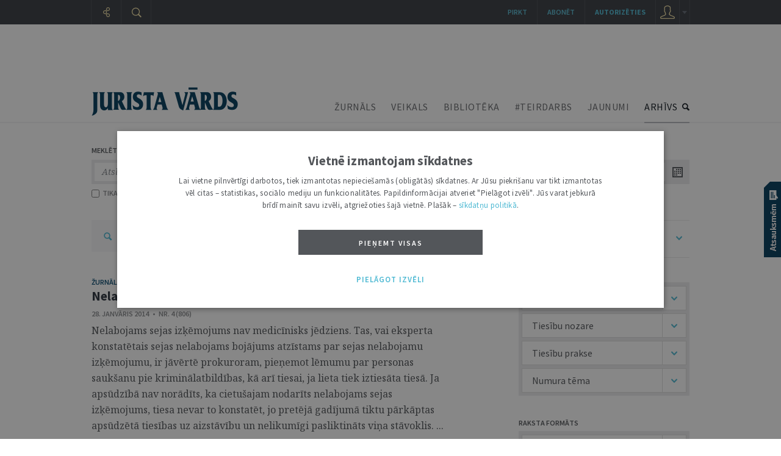

--- FILE ---
content_type: text/html; charset=UTF-8
request_url: https://juristavards.lv/arhivs.php?k=zurnals&p=4596&pageset=10&page=5
body_size: 20304
content:
<!DOCTYPE html PUBLIC "-//W3C//DTD XHTML 1.0 Transitional//EN" "http://www.w3.org/TR/xhtml1/DTD/xhtml1-transitional.dtd">
<html xmlns="http://www.w3.org/1999/xhtml" xml:lang="lv" lang="lv">
<head>
  	<meta name="robots" content="index, follow, max-snippet:-1, max-image-preview:large, max-video-preview:-1" />
  	<meta http-equiv="Content-Type" content="text/html; charset=UTF-8" />
  	<meta http-equiv="Content-Style-Type" content="text/css" />
  	<meta http-equiv="Content-Script-Type" content="text/javascript" />

  
   	<link rel="stylesheet" href="https://juristavards.lv/css/jquery.jscrollpane.css" type="text/css"/>
  	<link rel="stylesheet" type="text/css" href="https://juristavards.lv/css/jquery.ui.css" media="screen" />
  	<link rel="stylesheet" type="text/css" href="https://juristavards.lv/css/jquery.lightbox.css" media="screen" />

    <link rel="preconnect" href="https://fonts.googleapis.com">
    <link rel="preconnect" href="https://fonts.gstatic.com" crossorigin>
    <link href="https://fonts.googleapis.com/css2?family=Noto+Serif:ital,wght@0,400;0,700;1,400;1,700&display=block" rel="stylesheet">

  <!-- For the infinity sign. The glyph disappeared from Google Fonts on year 2023, so manage this locally. -->
  <!-- <link href="https://fonts.googleapis.com/css2?family=Noto+Serif:ital,wght@0,400;0,700;1,400;1,700&display=block&text=%E2%88%9E" rel="stylesheet"> -->
    <link href="/css/fonts/NotoSerif_infinity/NotoSerif_infinity.css" rel="stylesheet">

    <link href="https://fonts.googleapis.com/css2?family=Source+Sans+Pro:ital,wght@0,200;0,300;0,400;0,600;0,700;0,900;1,200;1,300;1,400;1,600;1,700;1,900&display=block" rel="stylesheet">
<!-- <link href="https://fonts.googleapis.com/css2?family=Source+Sans+Pro:ital,wght@0,200;0,300;0,400;0,600;0,700;0,900;1,200;1,300;1,400;1,600;1,700;1,900&display=block&text=%E2%97%A6" rel="stylesheet">-->

  	<link rel="stylesheet" type="text/css" href="https://juristavards.lv/css/style.css?17" />
  	<link rel="stylesheet" type="text/css" href="https://juristavards.lv/css/print.css?11" media="print"/>

    <script crossorigin="anonymous" src="/js/jsnlog.2.30.0.min.js"></script>

    <script type="text/javascript" charset="UTF-8" src="/js/block_iframes.js?1"></script>
        <script type="text/javascript" charset="UTF-8" src="/js/cookie-script.js?1767455821"></script>
            <script type="text/javascript" src="https://juristavards.lv/js/json2.js"></script>
  	<script type="text/javascript" src="https://juristavards.lv/js/jquery-1.12.4.min.js" crossorigin="anonymous"></script>
    <!-- <script type="text/javascript" src="//code.jquery.com/jquery-migrate-1.4.1.js"></script> -->
    <script type="text/javascript" src="/js/jquery-ui-1.10.4.min.js" crossorigin="anonymous"></script>
  	<script type="text/javascript" src="https://juristavards.lv/js/jquery.ui.lv.js"></script>
  	<script type="text/javascript" src="https://juristavards.lv/js/jquery.lightbox.js?2"></script>
  	<script type="text/javascript" src="https://juristavards.lv/js/jquery.mousewheel.js?306"></script>
  	<script type="text/javascript" src="https://juristavards.lv/js/jquery.scrollpane.min.js"></script>

    <script type="text/javascript" src="https://juristavards.lv/js/js.cookie-3.0.1.min.js"></script>

    <script type="text/javascript">
      window.deff = {"domain":"https:\/\/juristavards.lv","jv_domain":"juristavards.lv","jv_base_url":"https:\/\/juristavards.lv","jv_base_url_m":"https:\/\/m.juristavards.lv","post_types":{"ARTICLES":3,"AUTHORS":32,"COMMENTS":30,"DISCUSSIONS":31,"ESSAYS":34,"MIKROFONS":35,"MIKROFONS_VOTE":36},"JV_ABONEMENTA_VEIDI":{"DRUKATAIS":1,"EZURNALS":2,"KOMPLEKTS":3}};

      window.app_data = {"forced_logout_performed":false,"is_in_article":false,"has_personal_user_account":false,"status":{"biblioteka_last_updated":"1766059800"}};
          </script>
    <script type="text/javascript" src="https://juristavards.lv/js/global.js?14"></script>
    <script type="text/javascript" src="https://juristavards.lv/js/common-scripts.js?14"></script>
  	<script type="text/javascript" src="https://juristavards.lv/js/scripts.js?51"></script>

   	<!-- <script src="https://www.google.com/recaptcha/api.js" async defer></script> -->
  	<script src="https://www.google.com/recaptcha/api.js?onload=CaptchaCallback&amp;render=explicit&amp;hl=lv" async defer></script>
<!--  	<script type="text/javascript" src="//www.draugiem.lv/api/api.js" charset="utf-8" defer></script> Is this not needed at all? -->
  	<link rel="shortcut icon" type="image/x-icon" href="https://juristavards.lv/favicon1.ico" />
    <link rel="apple-touch-icon" sizes="152×152" href="/apple-touch-icon-152×152.png" />
  	<link rel="apple-touch-icon" sizes="114×114" href="/touch-icon-114×114.png" />
  	<link rel="apple-touch-icon" sizes="72×72" href="/touch-icon-72×72.png" />
  	<link rel="apple-touch-icon" href="/touch-icon-iphone.png" />
  	<!--[ i f IE 8] -->
<!--  	<link rel="stylesheet" href="/css/ie8.css?2" type="text/css"/>-->
  	<!-- [en dif] -->
  	<!--[if IE 9]>
  	<link rel="stylesheet" href="/css/ie9.css" type="text/css"/>
  	<![endif]-->
<title>Tiesību prakses katalogs: Tiesu nolēmumi krimināllietās – Jurista Vārds</title><meta name="description" content="Iesakām - sistematizēts judikatūras un valsts pārvaldes iestāžu lēmumu un atzinumu katalogs (publikācijas 'Jurista Vārdā')"><meta name="keywords" content="ECT nolēmumi, EST nolēmumi, Satversmes tiesas nolēmumi, Tiesu nolēmumi administratīvajās lietās, civillietās, krimināllietās">
<meta itemprop='name' content='Tiesību prakses katalogs: Tiesu nolēmumi krimināllietās – Jurista Vārds'>
<meta itemprop='description' content="Iesakām - sistematizēts judikatūras un valsts pārvaldes iestāžu lēmumu un atzinumu katalogs (publikācijas 'Jurista Vārdā')">
<meta itemprop='image' content='https://juristavards.lv/img/logo_fb_seo.png'> 

<meta property='og:type' content='website' />
<meta property='og:url' content='https://juristavards.lv/tiesibu-prakse/4596-tiesu-nolemumi-kriminallietas/' />
<meta property='og:site_name' content='JURISTAVARDS.LV' />
<meta property='og:title' content='Tiesību prakses katalogs: Tiesu nolēmumi krimināllietās – Jurista Vārds' />
<meta property='article:section' content='' />
<meta property='og:image' content='https://juristavards.lv/img/logo_fb_seo.png' />

<meta name='twitter:card' content='summary'>
<meta name='twitter:site' content='@jurista_vards'>
<meta name='twitter:title' content='Tiesību prakses katalogs: Tiesu nolēmumi krimināllietās – Jurista Vārds' />
<meta name='twitter:url' content='https://juristavards.lv' />
<meta name='twitter:description' content="Iesakām - sistematizēts judikatūras un valsts pārvaldes iestāžu lēmumu un atzinumu katalogs (publikācijas 'Jurista Vārdā')" />
<meta name='twitter:image:src' content='https://juristavards.lv/img/logo_fb_seo.png' />
<script type="text/javascript" src="//banner.lv.lv/adserver/www/delivery/asyncjs.php" async defer></script>
</head>
<body class="section_arhivs">

<script type="text/javascript">
	var pp_gemius_identifier = 'B20wRGLQ03pQaVEZPz1VHIXx.ILRJth3WvkAhSqgkWr.87';

  var pp_gemius_init_timeout = 15000;
  var pp_gemius_consent = false;

  function gemius_pending(i) {
    window[i] = window[i] || function() {
      var x = window[i+'_pdata'] = window[i+'_pdata'] || []; x[x.length] = arguments;
    }
  }
  gemius_pending('gemius_hit');
  gemius_pending('gemius_event');
  gemius_pending('pp_gemius_hit');
  gemius_pending('pp_gemius_event');
  (function(d,t) {
      try {
        var gt=d.createElement(t),s=d.getElementsByTagName(t)[0],l='http'+((location.protocol=='https:')?'s':''); gt.setAttribute('async','async');
        gt.setAttribute('defer','defer');
        gt.src=l+'://galv.hit.gemius.pl/xgemius.js';
        s.parentNode.insertBefore(gt,s);
      }
      catch (e) {}
    }
  )(document,'script');

  (function(){
    function wait_for_gemius_init(params){
      if(typeof gemius_init == 'function'){
        gemius_init(params);
      }
      else{
        var waiting_for_gemius = setInterval(
          function (params) {
            if(typeof gemius_init == 'function'){
              gemius_init(params);
              clearInterval(waiting_for_gemius);
            }
          }, 200, params);
        setTimeout(function(){clearInterval(waiting_for_gemius);}, 20000);
      }
    }

    function initialise_gemius_after_user_consent(){
      function initialise_gemius() {
        // Once a choice is known, ignore all changes on this same page load.
        window.removeEventListener('CookieScriptAccept', initialise_gemius);
        window.removeEventListener('CookieScriptAcceptAll', initialise_gemius);
        window.removeEventListener('CookieScriptReject', initialise_gemius);

        // NOTE: Gemius will just ignore the `gemius_init` call after the `pp_gemius_init_timeout` timeout.
        wait_for_gemius_init({consent: is_consent_given('performance')});
      }

      if(gemius_init_triggered){
        return; // Ignore repeated calls.
      }
      gemius_init_triggered = true;

      if(no_cookie_banner_page || window.CookieScript.instance.currentState().action){
        initialise_gemius();
      }
      // The choice has not been made yet (and we want to wait for it).
      else{
        window.addEventListener('CookieScriptAccept', initialise_gemius);
        window.addEventListener('CookieScriptAcceptAll', initialise_gemius);
        window.addEventListener('CookieScriptReject', initialise_gemius);
      }
    }



    var no_cookie_banner_page = false;
    var gemius_init_triggered = false;

    // If we don't have to wait for CookieScript:
    if(window.CookieScript && window.CookieScript.instance){
      initialise_gemius_after_user_consent();
    }
    else{
      window.addEventListener('CookieScriptLoaded', initialise_gemius_after_user_consent);

      if(no_cookie_banner_page){
        // `no_cookie_banner_page` may be because CookieScript is unavailable,
        // so wait a little constant bit, do not rely on "CookieScriptLoaded" happening.
        // TODO Why wait at all?
        setTimeout(initialise_gemius_after_user_consent, 2000);
      }
    }
  })();
</script>

<!-- Google Analytics GA4: Google tag (gtag.js) -->
<script async src="https://www.googletagmanager.com/gtag/js?id=G-S3NDCEPJJB"></script>
<script>
  window.dataLayer = window.dataLayer || [];
  function gtag(){dataLayer.push(arguments);}
  gtag('js', new Date());
  gtag('config', 'G-S3NDCEPJJB');
</script>
<div class="print-head-container">
	<img src="/img/logo.png" alt="Jurista Vārds" />
</div>
<div class="head-container">
	<div class="menu-container">
		<div class="global-menu-center">
		<div id="bannercheck" style="width:980px;padding-top:20px;margin:0 auto;">
      <!-- banner jumts -->
<ins data-revive-zoneid="15" data-revive-id="ad150ed914c13470ce7a1c4118a3264a"></ins>
<noscript><a target='_blank' href='//banner.lv.lv/adserver/www/delivery/ck.php?n=07883c0'><img alt='' src='//banner.lv.lv/adserver/www/delivery/avw.php?zoneid=15&amp;n=07883c0' /></a></noscript>
		</div>
		<div id="page_top" style="display: none;"></div>

		<div class="menu-center">
			<div class="logo">
				<a href="https://juristavards.lv"><img src="https://juristavards.lv/img/logo.png" alt="Jurista Vārds" /></a>
			</div>
						<ul class="menu">
				<li><a href="/zurnals/" class="menu-zurnals">ŽURNĀLS</a></li>
				<li><a href="/veikals/" class="veiklink">VEIKALS</a></li>
        <li class="biblioteka"><a href="/arhivs.php?k=biblioteka">BIBLIOTĒKA</a></li>
        <li><a href="/arhivs.php?k=teirdarbs">#TEIRDARBS</a></li>
        <li><a href="/zinas/">JAUNUMI</a></li>
				<li class="active"><a href="/arhivs.php" class="menu-arhivs">ARHĪVS</a></li>
			</ul>
			<div class="clear"></div>
		</div>
		</div>
	</div>
</div>
<div id="hpl" class="clear"></div>
<div class="gobal-container">
<div class="center-container">
<div class="arhivs-container">
	<form id="arhivs_search_form" method="GET">
	<input type="hidden" name="k" value="zurnals">
	<input type="hidden" name="current_url" value="k%3Dzurnals%26p%3D4596%26pageset%3D10">
	<div class="search-block">
		<div class="title">MEKLĒT ARHĪVĀ</div>
		<div class="wrapper">
			<input type="text" name="search" value="Atslēgvārds, frāze, persona...">
			<div class="options" onclick="openArhSearchOptions();">
				<div class="w">
					ŽURNĀLS				</div>
			</div>
			<div class="options-block">
				<div class="wr">
					<div class="helper"></div>
					<div class="item " data-k="viss">VISS SATURS</div>
					<div class="item active" data-k="zurnals">ŽURNĀLS</div>
          <div class="item " data-k="biblioteka">BIBLIOTĒKA</div>
          <div class="item " data-k="domnica">DOMNĪCA</div>
          <div class="item " data-k="teirdarbs">#TEIRDARBS</div>
					<div class="item " data-k="zinas">JAUNUMI</div>
					<div class="item " data-k="afisa">AFIŠA</div>
					<div class="item  last" data-k="foto_video">FOTO &amp; VIDEO</div>
				</div>
			</div>
			<div class="btn" onclick="searchFromArhivs()"></div>
		</div>
		<div class="clear"></div>
		<div class="properties ">
						<label for="h_virsraksts" class="first ">
				<input type="checkbox" name="h_virsraksts" id="h_virsraksts" >
				TIKAI VIRSRAKSTOS
			</label>
						<label for="h_fraze" class="active">
				<input type="checkbox" name="h_fraze" id="h_fraze" checked>
				FRĀZI
			</label>
			<div class='found'>ATRASTI <font>0</font> REZULTĀTI</div>		</div>
	</div>
	<div class="calendar-block">
		<div class="title title1">NO</div>
		<div class="title title2">LĪDZ</div>
		<div class="clear"></div>
		<div class="calendar-container first">
			<input type="text" name="atlasit_from" id="atlasit_from" value="dd/mm/gg" class="gray">
			<div class="btn"></div>
		</div>
		<div class="calendar-container second">
			<input type="text" name="atlasit_to" id="atlasit_to" value="25/01/26">
			<div class="btn"></div>
		</div>
		<div class="clear"></div>
		<div class="properties">
						<a href="/arhivs.php?k=zurnals&p=4596&pageset=10&d=18/01/26,25/01/26" class="first">NEDĒĻA</a> /
			<a href="/arhivs.php?k=zurnals&p=4596&pageset=10&d=26/12/25,25/01/26">MĒNESIS</a> /
			<a href="/arhivs.php?k=zurnals&p=4596&pageset=10&d=25/01/25,25/01/26">GADS</a>
		</div>
	</div>
	</form>
	<div class="clear"></div>
<script>if (typeof setFound == 'function') { setFound(151); }</script><div class="arhivs-list">

<div class="arhivs-list-filter">
	<a href="/arhivs.php?k=viss" class="lupa"></a>
<a href="/arhivs.php?k=zurnals">ŽURNĀLS</a><div class="tail"></div><a href="/arhivs.php?k=zurnals" class="last removable_filter">Tiesu nolēmumi krimināllietās</a>	<div class="clear"></div>
</div>
<div class="clear"></div>

        <div class='item '>
          <div class='wrapper'>
            
            
            <a href='/rubrikas/941--tiesibu-prakse/' class='rubrika zurnals'>žurnāls / Tiesību prakse</a>
            <div class='clear'></div>
            
            <div class='title_header'><a href='/zurnals/263676-nelabojams-sejas-izkemojums-un-ta-konstatesana/' class='title'>Nelabojams sejas izķēmojums un tā konstatēšana</a>     </div>
        <div class='datums'>28. Janvāris 2014   •   NR. 4 (806)</div>
            <a href='/zurnals/263676-nelabojams-sejas-izkemojums-un-ta-konstatesana/' class='anotacija'>Nelabojams sejas izķēmojums nav medicīnisks jēdziens. Tas, vai eksperta konstatētais sejas nelabojams bojājums atzīstams par sejas nelabojamu izķēmojumu, ir jāvērtē prokuroram, pieņemot lēmumu par personas saukšanu pie kriminālatbildības, kā arī tiesai, ja lieta tiek iztiesāta tiesā. Ja apsūdzībā nav norādīts, ka cietušajam nodarīts nelabojams sejas izķēmojums, tiesa nevar to konstatēt, jo pretējā gadījumā tiktu pārkāptas apsūdzētā tiesības uz aizstāvību un nelikumīgi pasliktināts viņa stāvoklis.&nbsp;...</b></a>
          </div>
          <div class='ico' onclick='openGramatzimePopup(263676,1);'><div class='tt'>
				<div class='tooltip-1-helper'></div>
				<div class='tooltip-1'>
					Pievienot mapei
				</div>
			</div></div>
        </div>
        <div class='item '>
          <div class='wrapper'>
            
            
            <a href='/rubrikas/941--tiesibu-prakse/' class='rubrika zurnals'>žurnāls / Tiesību prakse</a>
            <div class='clear'></div>
            
            <div class='title_header'><a href='/zurnals/261598-nokaveta-procesuala-termina-atjaunosana-ka-iznemuma-gadijums/' class='title'>Nokavētā procesuālā termiņa atjaunošana kā izņēmuma gadījums</a>     </div>
        <div class='datums'>5. Novembris 2013   •   NR. 45 (796)</div>
            <a href='/zurnals/261598-nokaveta-procesuala-termina-atjaunosana-ka-iznemuma-gadijums/' class='anotacija'>Apelācijas instances tiesas tiesnesi pamatoti norādījis, ka nokavētā procesuālā termiņa atjaunošana ir izņēmuma gadījums, kad pastāv vērā ņemami īpaši apstākļi, kas procesā iesaistītajām personām lieguši izmantot tiesības veikt procesuālās darbības likumā noteiktajos termiņos. Iemeslam, kas attaisno nokavējumu, ir jābūt tādam, kas objektīvi ir liedzis personai jebkuru iespēju izpildīt attiecīgo procesuālo darbību un tādam, kas nav bijis atkarīgs no šīs personas gribas.&nbsp;...</b></a>
          </div>
          <div class='ico' onclick='openGramatzimePopup(261598,1);'><div class='tt'>
				<div class='tooltip-1-helper'></div>
				<div class='tooltip-1'>
					Pievienot mapei
				</div>
			</div></div>
        </div>
        <div class='item '>
          <div class='wrapper'>
            
            
            <a href='/rubrikas/941--tiesibu-prakse/' class='rubrika zurnals'>žurnāls / Tiesību prakse</a>
            <div class='clear'></div>
            
            <div class='title_header'><a href='/zurnals/259669-noziedziga-nodarijuma-riks/' class='title'>Noziedzīga nodarījuma rīks</a>     </div>
        <div class='datums'>10. Septembris 2013   •   NR. 37 (788)</div>
            <a href='/zurnals/259669-noziedziga-nodarijuma-riks/' class='anotacija'>Nepieciešams nošķirt jēdzienus "noziedzīga nodarījuma rīks" un "lieta, kura bija paredzēta vai tika izmantota noziedzīga nodarījuma izdarīšanai". Viena un tā pati lieta, ievērojot konkrētos lietas apstākļus, var tikt atzīta par noziedzīga nodarījuma rīku vai par lietu, kura bija paredzēta vai tika izmantota noziedzīga nodarījuma izdarīšanā.
Par noziedzīga nodarījuma rīku atzīstama tāda lieta, ar kuru apsūdzētais tieši iedarbojies uz noziedzīgā nodarījuma priekšmetu, cietušo personu vai cietušo. Konfiscējami ir apsūdzētā īpašumā vai valdījumā esošie noziedzīga nodarījuma rīki.&nbsp;...</b></a>
          </div>
          <div class='ico' onclick='openGramatzimePopup(259669,1);'><div class='tt'>
				<div class='tooltip-1-helper'></div>
				<div class='tooltip-1'>
					Pievienot mapei
				</div>
			</div></div>
        </div>
        <div class='item '>
          <div class='wrapper'>
            
            
            <a href='/rubrikas/941--tiesibu-prakse/' class='rubrika zurnals'>žurnāls / Tiesību prakse</a>
            <div class='clear'></div>
            
            <div class='title_header'><a href='/zurnals/259096-draudi-izdarit-slepkavibu/' class='title'>Draudi izdarīt slepkavību</a>     </div>
        <div class='datums'>20. Augusts 2013   •   NR. 34 (785)</div>
            <a href='/zurnals/259096-draudi-izdarit-slepkavibu/' class='anotacija'>Izvērtējot apsūdzību pēc Krimināllikuma 132. panta, jautājumu par to, vai draudi ir bijuši reāli, katrā konkrētā gadījumā izlemj tiesa, ņemot vērā gan faktiskos lietas apstākļus, gan arī cietušā psihisko attieksmi pret izteiktajiem draudiem.&nbsp;...</b></a>
          </div>
          <div class='ico' onclick='openGramatzimePopup(259096,1);'><div class='tt'>
				<div class='tooltip-1-helper'></div>
				<div class='tooltip-1'>
					Pievienot mapei
				</div>
			</div></div>
        </div>
        <div class='item '>
          <div class='wrapper'>
            
            
            <a href='/rubrikas/941--tiesibu-prakse/' class='rubrika zurnals'>žurnāls / Tiesību prakse</a>
            <div class='clear'></div>
            
            <div class='title_header'><a href='/zurnals/258247-jaunu-pieradijumu-pieteiksana-apelacijas-instances-tiesa/' class='title'>Jaunu pierādījumu pieteikšana apelācijas instances tiesā</a>     <a class='coment ' href='/zurnals/258247-jaunu-pieradijumu-pieteiksana-apelacijas-instances-tiesa/#komentari'><div>2</div></a></div>
        <div class='datums'>16. Jūlijs 2013   •   NR. 29 (780)</div>
            <a href='/zurnals/258247-jaunu-pieradijumu-pieteiksana-apelacijas-instances-tiesa/' class='anotacija'>Atbilstoši Kriminālprocesa likuma 551. panta pirmās daļas 5. punkta nosacījumiem var noraidīt prokurora lūgumu par tādu jaunu pierādījumu pieteikšanu, par kuru pastāvēšanu un iespēju iegūt šādus pierādījumus viņam bija zināms jau lietas iztiesāšanas laikā pirmās instances tiesā. Šāda prokurora lūgumu izskatīšana un motivēta to noraidīšana nav uzskatāma par prokurora apsūdzības funkciju iespēju ierobežošanu, jo Kriminālprocesa likumā lietas izskatīšanai apelācijas kārtībā sakarā ar iesniegto apelācijas sūdzību vai protestu ir noteikta obligāta prasība norādīt sūdzībā vai protestā, kādi jauni pierādījumi, par kādiem apstākļiem tiek pieteikti un kādēļ šie pierādījumi nebija iesniegti vai pārbaudīti pirmās instances tiesā.&nbsp;...</b></a>
          </div>
          <div class='ico' onclick='openGramatzimePopup(258247,1);'><div class='tt'>
				<div class='tooltip-1-helper'></div>
				<div class='tooltip-1'>
					Pievienot mapei
				</div>
			</div></div>
        </div>
        <div class='item '>
          <div class='wrapper'>
            
            
            <a href='/rubrikas/941--tiesibu-prakse/' class='rubrika zurnals'>žurnāls / Tiesību prakse</a>
            <div class='clear'></div>
            
            <div class='title_header'><a href='/zurnals/257823-tiesas-pienemta-nolemuma-parsudzesana-ir-apsudzeta-tiesibas/' class='title'>Tiesas pieņemtā nolēmuma pārsūdzēšana ir apsūdzētā tiesības</a>     </div>
        <div class='datums'>2. Jūlijs 2013   •   NR. 26 (777)</div>
            <a href='/zurnals/257823-tiesas-pienemta-nolemuma-parsudzesana-ir-apsudzeta-tiesibas/' class='anotacija'>Atteikums atjaunot kasācijas sūdzības iesniegšanas termiņu, konstatējot, ka tās iesniegšanas iemesli nav atzīstami par attaisnojošiem, nav atzīstams par apsūdzētā tiesību uz aizstāvību pārkāpumu. Tiesas pieņemtā nolēmuma pārsūdzēšana ir apsūdzētā tiesības, un tiesību realizējošā termiņa pārkāpums liedz iespēju šīs tiesības izmantot.&nbsp;...</b></a>
          </div>
          <div class='ico' onclick='openGramatzimePopup(257823,1);'><div class='tt'>
				<div class='tooltip-1-helper'></div>
				<div class='tooltip-1'>
					Pievienot mapei
				</div>
			</div></div>
        </div>
        <div class='item '>
          <div class='wrapper'>
            
            
            <a href='/rubrikas/941--tiesibu-prakse/' class='rubrika zurnals'>žurnāls / Tiesību prakse</a>
            <div class='clear'></div>
            
            <div class='title_header'><a href='/zurnals/256851-kriminalprocesa-likuma-butisks-parkapums-ka-pamats-tiesas-nolemuma-atcelsanai/' class='title'>Kriminālprocesa likuma būtisks pārkāpums kā pamats tiesas nolēmuma 
atcelšanai</a>     </div>
        <div class='datums'>21. Maijs 2013   •   NR. 20 (771)</div>
            <a href='/zurnals/256851-kriminalprocesa-likuma-butisks-parkapums-ka-pamats-tiesas-nolemuma-atcelsanai/' class='anotacija'>Kriminālprocesa likuma pārkāpums, kurš nav būtisks un nav novedis pie nelikumīga nolēmuma, nedod pamatu tiesas nolēmuma atcelšanai.&nbsp;...</b></a>
          </div>
          <div class='ico' onclick='openGramatzimePopup(256851,1);'><div class='tt'>
				<div class='tooltip-1-helper'></div>
				<div class='tooltip-1'>
					Pievienot mapei
				</div>
			</div></div>
        </div>
        <div class='item '>
          <div class='wrapper'>
            
            
            <a href='/rubrikas/941--tiesibu-prakse/' class='rubrika zurnals'>žurnāls / Tiesību prakse</a>
            <div class='clear'></div>
            
            <div class='title_header'><a href='/zurnals/256386-zadziba-no-transportlidzekla/' class='title'>Zādzība no transportlīdzekļa</a>     <a class='coment ' href='/zurnals/256386-zadziba-no-transportlidzekla/#komentari'><div>6</div></a></div>
        <div class='datums'>30. Aprīlis 2013   •   NR. 17 (768)</div>
            <a href='/zurnals/256386-zadziba-no-transportlidzekla/' class='anotacija'>Tehniskie šķidrumi, kas nepieciešami, lai transportlīdzekli varētu izmantot pēc savas nozīmes, nav atzīstami par Krimināllikuma 175. panta trešajā daļā paredzētā noziedzīgā nodarījuma priekšmetu un to nolaupīšana nav kvalificējama kā zādzība no transportlīdzekļa Krimināllikuma 175. panta trešās daļas izpratnē.&nbsp;...</b></a>
          </div>
          <div class='ico' onclick='openGramatzimePopup(256386,1);'><div class='tt'>
				<div class='tooltip-1-helper'></div>
				<div class='tooltip-1'>
					Pievienot mapei
				</div>
			</div></div>
        </div>
        <div class='item '>
          <div class='wrapper'>
            
            
            <a href='/rubrikas/941--tiesibu-prakse/' class='rubrika zurnals'>žurnāls / Tiesību prakse</a>
            <div class='clear'></div>
            
            <div class='title_header'><a href='/zurnals/255905-tiesibas-iesniegt-apelacijas-protestu/' class='title'>Tiesības iesniegt apelācijas protestu</a>     </div>
        <div class='datums'>9. Aprīlis 2013   •   NR. 14 (765)</div>
            <a href='/zurnals/255905-tiesibas-iesniegt-apelacijas-protestu/' class='anotacija'>Kriminālprocesa likuma 551. panta piektajā daļā noteikts, ka prokuroram ir pienākums iesniegt protestu par nelikumīgu vai nepamatotu tiesas nolēmumu. Prokurors, kas piedalījies pirmās instances tiesā, ir tiesīgs iesniegt protestu tikai par tiem spriedumiem, kuros tiesa nav ņēmusi vērā viņa viedokli lietas iztiesāšanā vai arī pieļāvusi tādus pārkāpumus, kurus viņš nevarēja novērst lietas iztiesāšanas gaitā. Šie ierobežojumi neattiecas uz amatā augstāku prokuroru.&nbsp;...</b></a>
          </div>
          <div class='ico' onclick='openGramatzimePopup(255905,1);'><div class='tt'>
				<div class='tooltip-1-helper'></div>
				<div class='tooltip-1'>
					Pievienot mapei
				</div>
			</div></div>
        </div>
        <div class='item '>
          <div class='wrapper'>
            
            
            <a href='/rubrikas/941--tiesibu-prakse/' class='rubrika zurnals'>žurnāls / Tiesību prakse</a>
            <div class='clear'></div>
            
            <div class='title_header'><a href='/zurnals/255697-kompensacijas-apmera-kriteriji/' class='title'>Kompensācijas apmēra kritēriji</a>     <a class='coment ' href='/zurnals/255697-kompensacijas-apmera-kriteriji/#komentari'><div>1</div></a></div>
        <div class='datums'>2. Aprīlis 2013   •   NR. 13 (764)</div>
            <a href='/zurnals/255697-kompensacijas-apmera-kriteriji/' class='anotacija'>Kriminālprocesa likuma 352. pantā noteikti kritēriji, kurus izvērtējot tiesa nosaka atbilstoši kompensācijas apmēru gan 
attiecībā uz materiālo, gan morālo kaitējumu. Nevienam no šiem kritērijiem nav lielāka svara kā citiem, tie vērtējami kopsakarā viens 
ar otru. Turklāt nodarījuma smagums un raksturs ietver sevī arī cietušā rīcību notikumā.&nbsp;...</b></a>
          </div>
          <div class='ico' onclick='openGramatzimePopup(255697,1);'><div class='tt'>
				<div class='tooltip-1-helper'></div>
				<div class='tooltip-1'>
					Pievienot mapei
				</div>
			</div></div>
        </div>	<div class="clear"></div>
	<div class="search-block">
		<div class="wrapper">
			<input type="text" name="search" value="Atslēgvārds, frāze, persona...">
			<div class="btn" onclick="searchFromArhivs()"></div>
		</div>
	</div>
	<div class="clear"></div>

	<div class="page-container">
				<table cellpadding="0" cellspacing="0" border="0">
			<tr>
				
		   	<td align='center'>
				<table cellpadding='0' cellspacing='5' border='0' align='center' class='second-table'>
					<tr>
						<td class='list_index'>
        <a href='/arhivs.php?k=zurnals&p=4596&pageset=10&page=4'>
          <div class='nav left'></div>
        </a>
      </td>
						
		<td class='list_index' onclick='window.location="/arhivs.php?k=zurnals&p=4596&pageset=10&page=1"'><a href='/arhivs.php?k=zurnals&p=4596&pageset=10&amp;page=1'>1</a></td>
		<td class='list_index' onclick='window.location="/arhivs.php?k=zurnals&p=4596&pageset=10&page=2"'>...</td> <td valign='middle' class='list_index' onclick='window.location="/arhivs.php?k=zurnals&p=4596&pageset=10&page=3"'><a href='/arhivs.php?k=zurnals&p=4596&pageset=10&amp;page=3'>3</a></td> <td valign='middle' class='list_index' onclick='window.location="/arhivs.php?k=zurnals&p=4596&pageset=10&page=4"'><a href='/arhivs.php?k=zurnals&p=4596&pageset=10&amp;page=4'>4</a></td> <td valign='middle' class='active_list_index'>5</td> <td valign='middle' class='list_index' onclick='window.location="/arhivs.php?k=zurnals&p=4596&pageset=10&page=6"'><a href='/arhivs.php?k=zurnals&p=4596&pageset=10&amp;page=6'>6</a></td> <td valign='middle' class='list_index' onclick='window.location="/arhivs.php?k=zurnals&p=4596&pageset=10&page=7"'><a href='/arhivs.php?k=zurnals&p=4596&pageset=10&amp;page=7'>7</a></td>
		<td class='list_index' onclick='window.location="/arhivs.php?k=zurnals&p=4596&pageset=10&page=8"'>...</td>
		<td class='list_index' onclick='window.location="/arhivs.php?k=zurnals&p=4596&pageset=10&page=16"'><a href='/arhivs.php?k=zurnals&p=4596&pageset=10&amp;page=16'>16</a></td>
						<td class='list_index'>
				<a href='/arhivs.php?k=zurnals&p=4596&pageset=10&page=6'>
					<div class='nav right'></div>
				</a>
			</td>
					</tr>
				</table>
			</td>
						</tr>
		</table>
				<div class="clear"></div>
		<div class="properties">
						<a href="/arhivs.php?k=zurnals&p=4596&pageset=10&amp;pageset=10" class="active">10</a>
			<a href="/arhivs.php?k=zurnals&p=4596&pageset=10&amp;pageset=20" class="">20</a>
			<a href="/arhivs.php?k=zurnals&p=4596&pageset=10&amp;pageset=50" class="">50</a>
			<div class="title">REZULTĀTI LAPĀ</div>
						<label  for="h_radit_virsraksts" class="first " onclick="window.location='/arhivs.php?k=zurnals&p=4596&pageset=10&h_virsraksts=0&h_radit_virsraksts=1';">
				<input type="checkbox" name="h_radit_virsraksts" id="h_radit_virsraksts" >
				RĀDĪT TIKAI VIRSRAKSTUS
			</label>
		</div>
	</div>
	<div class="clear"></div>
</div>

<div class="arhivs-filter">
	<div class="l1 f">
		<a href='/arhivs.php?k=viss' class="item m1 ">VISS SATURS<div class="helper"></div></a>
		<a  class="item m2 active">ŽURNĀLS<div class="helper"></div></a>
    <a href='/arhivs.php?k=biblioteka' class="item m8 ">BIBLIOTĒKA<div class="helper"></div></a>
    <a href='/arhivs.php?k=domnica' class="item m4 ">DOMNĪCA<div class="helper"></div></a>
    <a href='/arhivs.php?k=teirdarbs' class="item m10 ">#TEIRDARBS<div class="helper"></div></a>
		<a href='/arhivs.php?k=zinas' class="item m3 ">JAUNUMI<div class="helper"></div></a>
		<a href='/arhivs.php?k=afisa' class="item m5">AFIŠA<div class="helper"></div></a>
		<a href='/arhivs.php?k=foto_video' class="item m6 last">FOTO &amp; VIDEO<div class="helper"></div></a>
	</div>
	<div class="clear"></div>
	<div class="kodifikatori">
	<div class="item">
		<div class="title">Rubrika</div>
		<div class="btn"></div>
	</div>
	<div class="item-body">
		<div class="scroller scroll-pane jspScrollable">
			<div class="scroller-container">
<div class='item ' onclick="window.location='/arhivs.php?k=zurnals&p=4596&pageset=10&r=655';">Akadēmiskā dzīve</div><div class='item ' onclick="window.location='/arhivs.php?k=zurnals&p=4596&pageset=10&r=4148';">Aptauja</div><div class='item ' onclick="window.location='/arhivs.php?k=zurnals&p=4596&pageset=10&r=7665';">Atsaucoties uz publicēto</div><div class='item ' onclick="window.location='/arhivs.php?k=zurnals&p=4596&pageset=10&r=6483';">Atskatā un darbībā</div><div class='item ' onclick="window.location='/arhivs.php?k=zurnals&p=4596&pageset=10&r=414';">Citu pieredze</div><div class='item ' onclick="window.location='/arhivs.php?k=zurnals&p=4596&pageset=10&r=925';">Diskusija</div><div class='item ' onclick="window.location='/arhivs.php?k=zurnals&p=4596&pageset=10&r=310';">Domu mantojums</div><div class='item ' onclick="window.location='/arhivs.php?k=zurnals&p=4596&pageset=10&r=659';">Eiropas telpā</div><div class='item ' onclick="window.location='/arhivs.php?k=zurnals&p=4596&pageset=10&r=15535';">Eseja</div><div class='item ' onclick="window.location='/arhivs.php?k=zurnals&p=4596&pageset=10&r=415';">In memoriam</div><div class='item ' onclick="window.location='/arhivs.php?k=zurnals&p=4596&pageset=10&r=311';">Informācija</div><div class='item ' onclick="window.location='/arhivs.php?k=zurnals&p=4596&pageset=10&r=660';">Intervija</div><div class='item ' onclick="window.location='/arhivs.php?k=zurnals&p=4596&pageset=10&r=392';">Juridiskā literatūra</div><div class='item ' onclick="window.location='/arhivs.php?k=zurnals&p=4596&pageset=10&r=4567';">Juristu likteņi</div><div class='item ' onclick="window.location='/arhivs.php?k=zurnals&p=4596&pageset=10&r=4698';">Īsziņas</div><div class='item ' onclick="window.location='/arhivs.php?k=zurnals&p=4596&pageset=10&r=8135';">Juridiskā darba tirgus</div><div class='item ' onclick="window.location='/arhivs.php?k=zurnals&p=4596&pageset=10&r=4608';">Jurista vizītkarte</div><div class='item ' onclick="window.location='/arhivs.php?k=zurnals&p=4596&pageset=10&r=8098';">Jurists un kultūra</div><div class='item ' onclick="window.location='/arhivs.php?k=zurnals&p=4596&pageset=10&r=6992';">Justīcija attīstībai</div><div class='item ' onclick="window.location='/arhivs.php?k=zurnals&p=4596&pageset=10&r=15537';">Mēneša hronika</div><div class='item ' onclick="window.location='/arhivs.php?k=zurnals&p=4596&pageset=10&r=15657';">Mēneša saruna</div><div class='item ' onclick="window.location='/arhivs.php?k=zurnals&p=4596&pageset=10&r=10041';">Mūsu autors</div><div class='item ' onclick="window.location='/arhivs.php?k=zurnals&p=4596&pageset=10&r=2676';">Nedēļas jurists</div><div class='item ' onclick="window.location='/arhivs.php?k=zurnals&p=4596&pageset=10&r=922';">No citas puses</div><div class='item ' onclick="window.location='/arhivs.php?k=zurnals&p=4596&pageset=10&r=919';">Notikums</div><div class='item ' onclick="window.location='/arhivs.php?k=zurnals&p=4596&pageset=10&r=3004';">Numura tēma</div><div class='item ' onclick="window.location='/arhivs.php?k=zurnals&p=4596&pageset=10&r=13390';">Priekšvārds</div><div class='item ' onclick="window.location='/arhivs.php?k=zurnals&p=4596&pageset=10&r=2918';">Redaktora sleja</div><div class='item ' onclick="window.location='/arhivs.php?k=zurnals&p=4596&pageset=10&r=305';">Skaidrojumi. Viedokļi</div><div class='item ' onclick="window.location='/arhivs.php?k=zurnals&p=4596&pageset=10&r=373';">Sludinājumi. Reklāma</div><div class='item ' onclick="window.location='/arhivs.php?k=zurnals&p=4596&pageset=10&r=941';">Tiesību prakse</div><div class='item ' onclick="window.location='/arhivs.php?k=zurnals&p=4596&pageset=10&r=8588';">Tiesību prakses komentāri</div><div class='item ' onclick="window.location='/arhivs.php?k=zurnals&p=4596&pageset=10&r=4235';">Tiesību politika</div><div class='item ' onclick="window.location='/arhivs.php?k=zurnals&p=4596&pageset=10&r=393';">Vēstules</div><div class='item ' onclick="window.location='/arhivs.php?k=zurnals&p=4596&pageset=10&r=4494';">Viedoklis</div><div class='item ' onclick="window.location='/arhivs.php?k=zurnals&p=4596&pageset=10&r=6465';">2014. gads Latvijas tieslietu sistēmā</div>			</div>
		</div>
	</div>

  

	<div class="item">
		<div class="title">Tiesību nozare</div>
		<div class="btn"></div>
	</div>
	<div class="item-body">
		<div class="scroller scroll-pane jspScrollable">
			<div class="scroller-container">
<div class='item ' onclick="window.location='/arhivs.php?k=zurnals&p=4596&pageset=10&n=9001';">Administratīvā atbildība</div><div class='item ' onclick="window.location='/arhivs.php?k=zurnals&p=4596&pageset=10&n=4576';">Administratīvās tiesības un proces...</div><div class='item ' onclick="window.location='/arhivs.php?k=zurnals&p=4596&pageset=10&n=8493';">Apdrošināšanas tiesības</div><div class='item ' onclick="window.location='/arhivs.php?k=zurnals&p=4596&pageset=10&n=8649';">Bērna tiesības</div><div class='item ' onclick="window.location='/arhivs.php?k=zurnals&p=4596&pageset=10&n=8560';">Būvniecības tiesības</div><div class='item ' onclick="window.location='/arhivs.php?k=zurnals&p=4596&pageset=10&n=4591';">Cilvēktiesības</div><div class='item ' onclick="window.location='/arhivs.php?k=zurnals&p=4596&pageset=10&n=4577';">Civiltiesības un process</div><div class='item ' onclick="window.location='/arhivs.php?k=zurnals&p=4596&pageset=10&n=4578';">--- Darba tiesības</div><div class='item ' onclick="window.location='/arhivs.php?k=zurnals&p=4596&pageset=10&n=4579';">--- Komerctiesības</div><div class='item ' onclick="window.location='/arhivs.php?k=zurnals&p=4596&pageset=10&n=4580';">--- Konkurences tiesības</div><div class='item ' onclick="window.location='/arhivs.php?k=zurnals&p=4596&pageset=10&n=4581';">--- Patērētāju tiesības</div><div class='item ' onclick="window.location='/arhivs.php?k=zurnals&p=4596&pageset=10&n=4582';">--- Intelektuālā īpašuma tiesības</div><div class='item ' onclick="window.location='/arhivs.php?k=zurnals&p=4596&pageset=10&n=7269';">--- Īres tiesības</div><div class='item ' onclick="window.location='/arhivs.php?k=zurnals&p=4596&pageset=10&n=4583';">--- Medicīnas tiesības</div><div class='item ' onclick="window.location='/arhivs.php?k=zurnals&p=4596&pageset=10&n=4584';">--- Šķīrējtiesu process</div><div class='item ' onclick="window.location='/arhivs.php?k=zurnals&p=4596&pageset=10&n=4662';">--- Maksātnespējas process</div><div class='item ' onclick="window.location='/arhivs.php?k=zurnals&p=4596&pageset=10&n=7704';">Datu apstrāde</div><div class='item ' onclick="window.location='/arhivs.php?k=zurnals&p=4596&pageset=10&n=11988';">Dzīvnieku aizsardzība</div><div class='item ' onclick="window.location='/arhivs.php?k=zurnals&p=4596&pageset=10&n=4589';">Eiropas tiesības</div><div class='item ' onclick="window.location='/arhivs.php?k=zurnals&p=4596&pageset=10&n=11034';">E-lieta</div><div class='item ' onclick="window.location='/arhivs.php?k=zurnals&p=4596&pageset=10&n=9572';">Enerģētikas tiesības</div><div class='item ' onclick="window.location='/arhivs.php?k=zurnals&p=4596&pageset=10&n=9403';">ES fondi</div><div class='item ' onclick="window.location='/arhivs.php?k=zurnals&p=4596&pageset=10&n=13562';">Fintech</div><div class='item ' onclick="window.location='/arhivs.php?k=zurnals&p=4596&pageset=10&n=10605';">Interešu pārstāvība</div><div class='item ' onclick="window.location='/arhivs.php?k=zurnals&p=4596&pageset=10&n=10091';">Juridiskā tehnika un valoda</div><div class='item ' onclick="window.location='/arhivs.php?k=zurnals&p=4596&pageset=10&n=4586';">Konstitucionālās tiesības</div><div class='item ' onclick="window.location='/arhivs.php?k=zurnals&p=4596&pageset=10&n=4585';">Krimināltiesības un process</div><div class='item ' onclick="window.location='/arhivs.php?k=zurnals&p=4596&pageset=10&n=11518';">Militārās tiesības</div><div class='item ' onclick="window.location='/arhivs.php?k=zurnals&p=4596&pageset=10&n=8577';">Nolēmumu piespiedu izpilde</div><div class='item ' onclick="window.location='/arhivs.php?k=zurnals&p=4596&pageset=10&n=13063';">Noziedzīgi iegūtu līdzekļu legaliz...</div><div class='item ' onclick="window.location='/arhivs.php?k=zurnals&p=4596&pageset=10&n=11152';">Pacientu tiesības</div><div class='item ' onclick="window.location='/arhivs.php?k=zurnals&p=4596&pageset=10&n=8482';">Pašvaldību tiesības</div><div class='item ' onclick="window.location='/arhivs.php?k=zurnals&p=4596&pageset=10&n=11819';">Policijas tiesības</div><div class='item ' onclick="window.location='/arhivs.php?k=zurnals&p=4596&pageset=10&n=10067';">Profesionālā ētika</div><div class='item ' onclick="window.location='/arhivs.php?k=zurnals&p=4596&pageset=10&n=7518';">Publiskie iepirkumi</div><div class='item ' onclick="window.location='/arhivs.php?k=zurnals&p=4596&pageset=10&n=11224';">Sankcijas</div><div class='item ' onclick="window.location='/arhivs.php?k=zurnals&p=4596&pageset=10&n=4669';">Sociālās tiesības</div><div class='item ' onclick="window.location='/arhivs.php?k=zurnals&p=4596&pageset=10&n=13612';">Sports un tiesības</div><div class='item ' onclick="window.location='/arhivs.php?k=zurnals&p=4596&pageset=10&n=9548';">Starptautiskās privāttiesības</div><div class='item ' onclick="window.location='/arhivs.php?k=zurnals&p=4596&pageset=10&n=4587';">Starptautiskās tiesības</div><div class='item ' onclick="window.location='/arhivs.php?k=zurnals&p=4596&pageset=10&n=8039';">Tehnoloģijas un mākslīgais intelek...</div><div class='item ' onclick="window.location='/arhivs.php?k=zurnals&p=4596&pageset=10&n=8857';">--- Mākslīgais intelekts</div><div class='item ' onclick="window.location='/arhivs.php?k=zurnals&p=4596&pageset=10&n=10120';">Tiesību politika un prakse Covid-1...</div><div class='item ' onclick="window.location='/arhivs.php?k=zurnals&p=4596&pageset=10&n=4588';">Tiesību teorija, vēsture un filozo...</div><div class='item ' onclick="window.location='/arhivs.php?k=zurnals&p=4596&pageset=10&n=11946';">Tiesu darba organizācija</div><div class='item ' onclick="window.location='/arhivs.php?k=zurnals&p=4596&pageset=10&n=4590';">Tiesu vara</div><div class='item ' onclick="window.location='/arhivs.php?k=zurnals&p=4596&pageset=10&n=11565';">Trauksmes celšana</div><div class='item ' onclick="window.location='/arhivs.php?k=zurnals&p=4596&pageset=10&n=7725';">Tūrisma tiesības</div><div class='item ' onclick="window.location='/arhivs.php?k=zurnals&p=4596&pageset=10&n=9588';">Valsts pārvalde</div><div class='item ' onclick="window.location='/arhivs.php?k=zurnals&p=4596&pageset=10&n=11739';">Valsts un baznīca</div><div class='item ' onclick="window.location='/arhivs.php?k=zurnals&p=4596&pageset=10&n=8561';">Vides tiesības</div><div class='item ' onclick="window.location='/arhivs.php?k=zurnals&p=4596&pageset=10&n=13841';">Ilgtspēja</div><div class='item ' onclick="window.location='/arhivs.php?k=zurnals&p=4596&pageset=10&n=13905';">Sodu izpilde</div><div class='item ' onclick="window.location='/arhivs.php?k=zurnals&p=4596&pageset=10&n=14019';">Nodokļi</div><div class='item ' onclick="window.location='/arhivs.php?k=zurnals&p=4596&pageset=10&n=14435';">Valsts aizsardzība</div><div class='item ' onclick="window.location='/arhivs.php?k=zurnals&p=4596&pageset=10&n=15233';">Izglītība</div><div class='item ' onclick="window.location='/arhivs.php?k=zurnals&p=4596&pageset=10&n=15655';">Kriminālistika</div>			</div>
		</div>
	</div>


	<div class="item">
		<div class="title">Tiesību prakse</div>
		<div class="btn"></div>
	</div>
	<div class="item-body">
		<div class="scroller scroll-pane jspScrollable">
			<div class="scroller-container">
<div class='item ' onclick="window.location='/arhivs.php?k=zurnals&p=4596,4603&pageset=10';">Atzinumi un viedokļi</div><div class='item ' onclick="window.location='/arhivs.php?k=zurnals&p=4596,4604&pageset=10';">--- Konstitucionālo tiesību komisi...</div><div class='item ' onclick="window.location='/arhivs.php?k=zurnals&p=4596,4606&pageset=10';">--- Tiesībsargs</div><div class='item ' onclick="window.location='/arhivs.php?k=zurnals&p=4596,4607&pageset=10';">--- Citas institūcijas</div><div class='item ' onclick="window.location='/arhivs.php?k=zurnals&p=4596,4594&pageset=10';">Eiropas Cilvēktiesību tiesas nol...</div><div class='item ' onclick="window.location='/arhivs.php?k=zurnals&p=4596,4593&pageset=10';">Eiropas Savienības Tiesas nolēmu...</div><div class='item ' onclick="window.location='/arhivs.php?k=zurnals&p=4596,4592&pageset=10';">Satversmes tiesas nolēmumi</div><div class='item ' onclick="window.location='/arhivs.php?k=zurnals&p=4596,4597&pageset=10';">Tiesu nolēmumi administratīvajās...</div><div class='item ' onclick="window.location='/arhivs.php?k=zurnals&p=4596,4595&pageset=10';">Tiesu nolēmumi civillietās</div><div class='item selected' onclick="window.location='/arhivs.php?k=zurnals&pageset=10';">Tiesu nolēmumi krimināllietās</div><div class='item ' onclick="window.location='/arhivs.php?k=zurnals&p=4596,4598&pageset=10';">Valsts iestāžu lēmumi</div><div class='item ' onclick="window.location='/arhivs.php?k=zurnals&p=4596,4599&pageset=10';">--- Uzņēmumu reģistrs</div><div class='item ' onclick="window.location='/arhivs.php?k=zurnals&p=4596,4600&pageset=10';">--- Konkurences padome</div><div class='item ' onclick="window.location='/arhivs.php?k=zurnals&p=4596,4601&pageset=10';">--- Patērētāju tiesību aizsardzība...</div><div class='item ' onclick="window.location='/arhivs.php?k=zurnals&p=4596,4602&pageset=10';">--- Centrālā vēlēšanu komisija...</div>			</div>
		</div>
	</div>

  <div class="item">
		<div class="title">Numura tēma</div>
		<div class="btn"></div>
	</div>
	<div class="item-body">
		<div class="scroller scroll-pane jspScrollable">
			<div class="scroller-container">
    <div class='item ' onclick="window.location='/arhivs.php?k=zurnals&p=4596&pageset=10&nt=15354';">2014. gads Latvijas tieslietu si…</div>
        <div class='item ' onclick="window.location='/arhivs.php?k=zurnals&p=4596&pageset=10&nt=15409';">Administratīvais process tiesā</div>
        <div class='item ' onclick="window.location='/arhivs.php?k=zurnals&p=4596&pageset=10&nt=15651';">Administratīvo tiesību 
aktuali…</div>
        <div class='item ' onclick="window.location='/arhivs.php?k=zurnals&p=4596&pageset=10&nt=15302';">Administratīvo tiesību aktualitā…</div>
        <div class='item ' onclick="window.location='/arhivs.php?k=zurnals&p=4596&pageset=10&nt=15395';">Administratīvā justīcija</div>
        <div class='item ' onclick="window.location='/arhivs.php?k=zurnals&p=4596&pageset=10&nt=15425';">Administratīvās atbildības refor…</div>
        <div class='item ' onclick="window.location='/arhivs.php?k=zurnals&p=4596&pageset=10&nt=15429';">Administratīvās tiesības un proc…</div>
        <div class='item ' onclick="window.location='/arhivs.php?k=zurnals&p=4596&pageset=10&nt=15290';">Advokatūra demokrātiskā tiesiskā…</div>
        <div class='item ' onclick="window.location='/arhivs.php?k=zurnals&p=4596&pageset=10&nt=15426';">Aktualitātes nacionālajā un pārr…</div>
        <div class='item ' onclick="window.location='/arhivs.php?k=zurnals&p=4596&pageset=10&nt=15406';">Apvienoto Nāciju Organizācijai –…</div>
        <div class='item ' onclick="window.location='/arhivs.php?k=zurnals&p=4596&pageset=10&nt=15361';">Ar ekonomiskām sankcijām pret ka…</div>
        <div class='item ' onclick="window.location='/arhivs.php?k=zurnals&p=4596&pageset=10&nt=15494';">Arodbiedrību tiesības</div>
        <div class='item ' onclick="window.location='/arhivs.php?k=zurnals&p=4596&pageset=10&nt=15398';">Atbildība dzīvojamo māju pārvald…</div>
        <div class='item ' onclick="window.location='/arhivs.php?k=zurnals&p=4596&pageset=10&nt=15362';">Atteikums ierosināt kasācijas ti…</div>
        <div class='item ' onclick="window.location='/arhivs.php?k=zurnals&p=4596&pageset=10&nt=15388';">Attālinātā darba tiesiskais regu…</div>
        <div class='item ' onclick="window.location='/arhivs.php?k=zurnals&p=4596&pageset=10&nt=15402';">Bērna tiesības, vecākiem šķiroti…</div>
        <div class='item ' onclick="window.location='/arhivs.php?k=zurnals&p=4596&pageset=10&nt=15441';">Bērnu tiesības</div>
        <div class='item ' onclick="window.location='/arhivs.php?k=zurnals&p=4596&pageset=10&nt=15293';">Bērnu tiesību aktualitātes</div>
        <div class='item ' onclick="window.location='/arhivs.php?k=zurnals&p=4596&pageset=10&nt=15257';">Būvniecības nozare</div>
        <div class='item ' onclick="window.location='/arhivs.php?k=zurnals&p=4596&pageset=10&nt=15431';">Būvniecības nozares regulējums p…</div>
        <div class='item ' onclick="window.location='/arhivs.php?k=zurnals&p=4596&pageset=10&nt=15237';">Būvniecības tiesības</div>
        <div class='item ' onclick="window.location='/arhivs.php?k=zurnals&p=4596&pageset=10&nt=15242';">CISG - 45</div>
        <div class='item ' onclick="window.location='/arhivs.php?k=zurnals&p=4596&pageset=10&nt=15391';">Ceļā uz lobēšanas regulējumu</div>
        <div class='item ' onclick="window.location='/arhivs.php?k=zurnals&p=4596&pageset=10&nt=15295';">Cietušo tiesību aizsardzības efe…</div>
        <div class='item ' onclick="window.location='/arhivs.php?k=zurnals&p=4596&pageset=10&nt=15428';">Cik skaidra ir civiltiesību un k…</div>
        <div class='item ' onclick="window.location='/arhivs.php?k=zurnals&p=4596&pageset=10&nt=15435';">Civilprocesa aktualitātes</div>
        <div class='item ' onclick="window.location='/arhivs.php?k=zurnals&p=4596&pageset=10&nt=15376';">Civilprocesa principi</div>
        <div class='item ' onclick="window.location='/arhivs.php?k=zurnals&p=4596&pageset=10&nt=15249';">Civiltiesību un civilprocesa akt…</div>
        <div class='item ' onclick="window.location='/arhivs.php?k=zurnals&p=4596&pageset=10&nt=15285';">Civiltiesību un civilprocesa akt…</div>
        <div class='item ' onclick="window.location='/arhivs.php?k=zurnals&p=4596&pageset=10&nt=15443';">Dabas resursu un enerģētikas tie…</div>
        <div class='item ' onclick="window.location='/arhivs.php?k=zurnals&p=4596&pageset=10&nt=15405';">Dati kā tehnoloģiju laikmeta res…</div>
        <div class='item ' onclick="window.location='/arhivs.php?k=zurnals&p=4596&pageset=10&nt=15385';">Demokrātija un tiesiskums krīzes…</div>
        <div class='item ' onclick="window.location='/arhivs.php?k=zurnals&p=4596&pageset=10&nt=15259';">Dezinformācija un demokrātiskie …</div>
        <div class='item ' onclick="window.location='/arhivs.php?k=zurnals&p=4596&pageset=10&nt=15427';">Digitālā laikmeta tiesiskie aspe…</div>
        <div class='item ' onclick="window.location='/arhivs.php?k=zurnals&p=4596&pageset=10&nt=15393';">Dzīvojamo telpu īre un saistītie…</div>
        <div class='item ' onclick="window.location='/arhivs.php?k=zurnals&p=4596&pageset=10&nt=15355';">E-lieta</div>
        <div class='item ' onclick="window.location='/arhivs.php?k=zurnals&p=4596&pageset=10&nt=15400';">ES fondu ieguldījumi</div>
        <div class='item ' onclick="window.location='/arhivs.php?k=zurnals&p=4596&pageset=10&nt=15240';">ES tiesību ietekme uz kriminālti…</div>
        <div class='item ' onclick="window.location='/arhivs.php?k=zurnals&p=4596&pageset=10&nt=15239';">EST tiesvedības aktualitātes</div>
        <div class='item ' onclick="window.location='/arhivs.php?k=zurnals&p=4596&pageset=10&nt=15439';">Eiropas Cilvēktiesību konvencija…</div>
        <div class='item ' onclick="window.location='/arhivs.php?k=zurnals&p=4596&pageset=10&nt=15415';">Eiropas Savienības tiesību piemē…</div>
        <div class='item ' onclick="window.location='/arhivs.php?k=zurnals&p=4596&pageset=10&nt=15246';">Eiropas vērtības administratīvaj…</div>
        <div class='item ' onclick="window.location='/arhivs.php?k=zurnals&p=4596&pageset=10&nt=15408';">Ekonomisko lietu tiesas process …</div>
        <div class='item ' onclick="window.location='/arhivs.php?k=zurnals&p=4596&pageset=10&nt=15374';">Enerģētika kā nacionālās drošība…</div>
        <div class='item ' onclick="window.location='/arhivs.php?k=zurnals&p=4596&pageset=10&nt=15404';">Enerģētikas nozares tiesībpoliti…</div>
        <div class='item ' onclick="window.location='/arhivs.php?k=zurnals&p=4596&pageset=10&nt=15390';">Grozījumi Civilprocesa likumā</div>
        <div class='item ' onclick="window.location='/arhivs.php?k=zurnals&p=4596&pageset=10&nt=15286';">Grozījumi Publisko iepirkumu lik…</div>
        <div class='item ' onclick="window.location='/arhivs.php?k=zurnals&p=4596&pageset=10&nt=15250';">Ieguldījumu aizsardzība</div>
        <div class='item ' onclick="window.location='/arhivs.php?k=zurnals&p=4596&pageset=10&nt=15247';">Ilgtspēja uzņēmējdarbībā</div>
        <div class='item ' onclick="window.location='/arhivs.php?k=zurnals&p=4596&pageset=10&nt=15234';">Izglītība mūsdienu skatījumā</div>
        <div class='item ' onclick="window.location='/arhivs.php?k=zurnals&p=4596&pageset=10&nt=15289';">Jaunais Pašvaldību likums</div>
        <div class='item ' onclick="window.location='/arhivs.php?k=zurnals&p=4596&pageset=10&nt=15446';">Jaunās datu regulas piemērošanas…</div>
        <div class='item ' onclick="window.location='/arhivs.php?k=zurnals&p=4596&pageset=10&nt=15451';">Judikatūra kā tiesību avots</div>
        <div class='item ' onclick="window.location='/arhivs.php?k=zurnals&p=4596&pageset=10&nt=15370';">Kas ir FinTech  un kādi ir tā iz…</div>
        <div class='item ' onclick="window.location='/arhivs.php?k=zurnals&p=4596&pageset=10&nt=15420';">Ko gaidīt no mākslīgā intelekta</div>
        <div class='item ' onclick="window.location='/arhivs.php?k=zurnals&p=4596&pageset=10&nt=15297';">Ko nozīmē koptaisnība</div>
        <div class='item ' onclick="window.location='/arhivs.php?k=zurnals&p=4596&pageset=10&nt=15378';">Komerclikumam 20: aktuālie izaic…</div>
        <div class='item ' onclick="window.location='/arhivs.php?k=zurnals&p=4596&pageset=10&nt=15392';">Komercnoslēpuma tiesiskā aizsard…</div>
        <div class='item ' onclick="window.location='/arhivs.php?k=zurnals&p=4596&pageset=10&nt=15377';">Konkurences tiesības mūsdienu ti…</div>
        <div class='item ' onclick="window.location='/arhivs.php?k=zurnals&p=4596&pageset=10&nt=15300';">Konkurences tiesību izaicinājumi</div>
        <div class='item ' onclick="window.location='/arhivs.php?k=zurnals&p=4596&pageset=10&nt=15397';">Kopīpašuma aktualitātes</div>
        <div class='item ' onclick="window.location='/arhivs.php?k=zurnals&p=4596&pageset=10&nt=15369';">Kopīpašuma izbeigšanas reforma</div>
        <div class='item ' onclick="window.location='/arhivs.php?k=zurnals&p=4596&pageset=10&nt=15375';">Korupcijas novēršanas un apkaroš…</div>
        <div class='item ' onclick="window.location='/arhivs.php?k=zurnals&p=4596&pageset=10&nt=15360';">Krievijas agresija pret Ukrainu</div>
        <div class='item ' onclick="window.location='/arhivs.php?k=zurnals&p=4596&pageset=10&nt=15260';">Krimināllikumam - 25</div>
        <div class='item ' onclick="window.location='/arhivs.php?k=zurnals&p=4596&pageset=10&nt=15438';">Kā jaunais regulējums ietekmēs i…</div>
        <div class='item ' onclick="window.location='/arhivs.php?k=zurnals&p=4596&pageset=10&nt=15436';">Lai civilprocess būtu gan efektī…</div>
        <div class='item ' onclick="window.location='/arhivs.php?k=zurnals&p=4596&pageset=10&nt=15357';">Latvijas Republikas Satversmei –…</div>
        <div class='item ' onclick="window.location='/arhivs.php?k=zurnals&p=4596&pageset=10&nt=15394';">Latvijas Republikas Satversmes t…</div>
        <div class='item ' onclick="window.location='/arhivs.php?k=zurnals&p=4596&pageset=10&nt=15327';">Latvijas Republikas prokuratūrai…</div>
        <div class='item ' onclick="window.location='/arhivs.php?k=zurnals&p=4596&pageset=10&nt=15432';">Latvijas advokatūra</div>
        <div class='item ' onclick="window.location='/arhivs.php?k=zurnals&p=4596&pageset=10&nt=15450';">Latvijas advokatūra 2016. gadā</div>
        <div class='item ' onclick="window.location='/arhivs.php?k=zurnals&p=4596&pageset=10&nt=15424';">Latvijas notariāts</div>
        <div class='item ' onclick="window.location='/arhivs.php?k=zurnals&p=4596&pageset=10&nt=15261';">Latvijas pirmie 20 gadi ES tiesī…</div>
        <div class='item ' onclick="window.location='/arhivs.php?k=zurnals&p=4596&pageset=10&nt=15359';">Lemtspējā ierobežotu cilvēku aiz…</div>
        <div class='item ' onclick="window.location='/arhivs.php?k=zurnals&p=4596&pageset=10&nt=15294';">Lietas iztiesāšanas veida izvēle…</div>
        <div class='item ' onclick="window.location='/arhivs.php?k=zurnals&p=4596&pageset=10&nt=15256';">Lietuvas konstitucionālo tiesību…</div>
        <div class='item ' onclick="window.location='/arhivs.php?k=zurnals&p=4596&pageset=10&nt=15407';">Likuma vara pandēmijas apstākļos</div>
        <div class='item ' onclick="window.location='/arhivs.php?k=zurnals&p=4596&pageset=10&nt=15418';">Līdzdalības ekonomika</div>
        <div class='item ' onclick="window.location='/arhivs.php?k=zurnals&p=4596&pageset=10&nt=15236';">MI sistēmu regulējuma izaicināju…</div>
        <div class='item ' onclick="window.location='/arhivs.php?k=zurnals&p=4596&pageset=10&nt=15255';">Maksātnespējas tiesības</div>
        <div class='item ' onclick="window.location='/arhivs.php?k=zurnals&p=4596&pageset=10&nt=15299';">Maksātnespējas tiesību aktualitā…</div>
        <div class='item ' onclick="window.location='/arhivs.php?k=zurnals&p=4596&pageset=10&nt=15433';">Medicīna un tiesības</div>
        <div class='item ' onclick="window.location='/arhivs.php?k=zurnals&p=4596&pageset=10&nt=15389';">Medicīnas tiesības</div>
        <div class='item ' onclick="window.location='/arhivs.php?k=zurnals&p=4596&pageset=10&nt=15253';">Mediācijai Latvijā - 20</div>
        <div class='item ' onclick="window.location='/arhivs.php?k=zurnals&p=4596&pageset=10&nt=15444';">Māksla un tiesības</div>
        <div class='item ' onclick="window.location='/arhivs.php?k=zurnals&p=4596&pageset=10&nt=15241';">Mākslīgā intelekta akts</div>
        <div class='item ' onclick="window.location='/arhivs.php?k=zurnals&p=4596&pageset=10&nt=15292';">Mākslīgā intelekta un datu mijie…</div>
        <div class='item ' onclick="window.location='/arhivs.php?k=zurnals&p=4596&pageset=10&nt=15371';">Naida runa un noziegumi</div>
        <div class='item ' onclick="window.location='/arhivs.php?k=zurnals&p=4596&pageset=10&nt=15235';">Neliela apmēra zādzību dekrimina…</div>
        <div class='item ' onclick="window.location='/arhivs.php?k=zurnals&p=4596&pageset=10&nt=15373';">Nolēmumu izpildes aktualitātes</div>
        <div class='item ' onclick="window.location='/arhivs.php?k=zurnals&p=4596&pageset=10&nt=15301';">Noziedzīgi iegūtas mantas legali…</div>
        <div class='item ' onclick="window.location='/arhivs.php?k=zurnals&p=4596&pageset=10&nt=15401';">OCTA un kaitējuma kompensācijas …</div>
        <div class='item ' onclick="window.location='/arhivs.php?k=zurnals&p=4596&pageset=10&nt=15419';">Okupācijas sekas un to atlīdzinā…</div>
        <div class='item ' onclick="window.location='/arhivs.php?k=zurnals&p=4596&pageset=10&nt=15296';">Pagaidu aizsardzības pret vardar…</div>
        <div class='item ' onclick="window.location='/arhivs.php?k=zurnals&p=4596&pageset=10&nt=15430';">Par Eiropas un starptautiskajām …</div>
        <div class='item ' onclick="window.location='/arhivs.php?k=zurnals&p=4596&pageset=10&nt=15284';">Patvēruma tiesības</div>
        <div class='item ' onclick="window.location='/arhivs.php?k=zurnals&p=4596&pageset=10&nt=15412';">Pašvaldību tiesības</div>
        <div class='item ' onclick="window.location='/arhivs.php?k=zurnals&p=4596&pageset=10&nt=15528';">Pašvaldību tiesības (II)</div>
        <div class='item ' onclick="window.location='/arhivs.php?k=zurnals&p=4596&pageset=10&nt=15650';">Personas dati un to aizsardzība</div>
        <div class='item ' onclick="window.location='/arhivs.php?k=zurnals&p=4596&pageset=10&nt=15244';">Personas datu aizsardzība</div>
        <div class='item ' onclick="window.location='/arhivs.php?k=zurnals&p=4596&pageset=10&nt=15411';">Pierādījumu pārbaude kriminālpro…</div>
        <div class='item ' onclick="window.location='/arhivs.php?k=zurnals&p=4596&pageset=10&nt=15452';">Plaģiāts augstskolās</div>
        <div class='item ' onclick="window.location='/arhivs.php?k=zurnals&p=4596&pageset=10&nt=15421';">Privāttiesību un civilprocesa ak…</div>
        <div class='item ' onclick="window.location='/arhivs.php?k=zurnals&p=4596&pageset=10&nt=15380';">Process par noziedzīgi iegūtu ma…</div>
        <div class='item ' onclick="window.location='/arhivs.php?k=zurnals&p=4596&pageset=10&nt=15243';">Profesionālā ētika</div>
        <div class='item ' onclick="window.location='/arhivs.php?k=zurnals&p=4596&pageset=10&nt=15298';">Prokuratūra tiesiskajā sistēmā</div>
        <div class='item ' onclick="window.location='/arhivs.php?k=zurnals&p=4596&pageset=10&nt=15414';">Riski un labā prakse biznesā</div>
        <div class='item ' onclick="window.location='/arhivs.php?k=zurnals&p=4596&pageset=10&nt=15442';">Sabiedrība un tiesas: sarunāties…</div>
        <div class='item ' onclick="window.location='/arhivs.php?k=zurnals&p=4596&pageset=10&nt=15396';">Sankciju piemērošana</div>
        <div class='item ' onclick="window.location='/arhivs.php?k=zurnals&p=4596&pageset=10&nt=15382';">Satversme administratīvo tiesu p…</div>
        <div class='item ' onclick="window.location='/arhivs.php?k=zurnals&p=4596&pageset=10&nt=15399';">Satversmes efektivitāte ārkārtas…</div>
        <div class='item ' onclick="window.location='/arhivs.php?k=zurnals&p=4596&pageset=10&nt=15447';">Seju aizsedzošu
galvassegu nēsā…</div>
        <div class='item ' onclick="window.location='/arhivs.php?k=zurnals&p=4596&pageset=10&nt=15372';">Sociālās un finanšu drošības tie…</div>
        <div class='item ' onclick="window.location='/arhivs.php?k=zurnals&p=4596&pageset=10&nt=15254';">Sports un tiesības</div>
        <div class='item ' onclick="window.location='/arhivs.php?k=zurnals&p=4596&pageset=10&nt=15403';">Starptautiskais preču pirkums - …</div>
        <div class='item ' onclick="window.location='/arhivs.php?k=zurnals&p=4596&pageset=10&nt=15434';">Tieslietas digitālajā laikmetā</div>
        <div class='item ' onclick="window.location='/arhivs.php?k=zurnals&p=4596&pageset=10&nt=15288';">Tiesu darba un tiesvedības organ…</div>
        <div class='item ' onclick="window.location='/arhivs.php?k=zurnals&p=4596&pageset=10&nt=15258';">Tiesu efektivitāte</div>
        <div class='item ' onclick="window.location='/arhivs.php?k=zurnals&p=4596&pageset=10&nt=15448';">Tiesu nolēmumu kvalitāte</div>
        <div class='item ' onclick="window.location='/arhivs.php?k=zurnals&p=4596&pageset=10&nt=15454';">Tiesu runa</div>
        <div class='item ' onclick="window.location='/arhivs.php?k=zurnals&p=4596&pageset=10&nt=15423';">Tiesības un diplomātija</div>
        <div class='item ' onclick="window.location='/arhivs.php?k=zurnals&p=4596&pageset=10&nt=15291';">Tiesību aizsardzības nozares izg…</div>
        <div class='item ' onclick="window.location='/arhivs.php?k=zurnals&p=4596&pageset=10&nt=15262';">Tiesību aktualitātes nodarbinātī…</div>
        <div class='item ' onclick="window.location='/arhivs.php?k=zurnals&p=4596&pageset=10&nt=15358';">Tiesību avoti - to pieeja un izm…</div>
        <div class='item ' onclick="window.location='/arhivs.php?k=zurnals&p=4596&pageset=10&nt=15384';">Tiesību prakse pandēmijas apstāk…</div>
        <div class='item ' onclick="window.location='/arhivs.php?k=zurnals&p=4596&pageset=10&nt=15248';">Tiesību teorija un juridiskās me…</div>
        <div class='item ' onclick="window.location='/arhivs.php?k=zurnals&p=4596&pageset=10&nt=15445';">Tūrisms un tiesības</div>
        <div class='item ' onclick="window.location='/arhivs.php?k=zurnals&p=4596&pageset=10&nt=15263';">Uzņēmumu padomes</div>
        <div class='item ' onclick="window.location='/arhivs.php?k=zurnals&p=4596&pageset=10&nt=15437';">Uzņēmumu pāreja reorganizācijas …</div>
        <div class='item ' onclick="window.location='/arhivs.php?k=zurnals&p=4596&pageset=10&nt=15453';">Vai Latvijai nepieciešama
Stamb…</div>
        <div class='item ' onclick="window.location='/arhivs.php?k=zurnals&p=4596&pageset=10&nt=15238';">Valsts aizsardzība un tiesības</div>
        <div class='item ' onclick="window.location='/arhivs.php?k=zurnals&p=4596&pageset=10&nt=15379';">Valsts atbalsta tiesiskais regul…</div>
        <div class='item ' onclick="window.location='/arhivs.php?k=zurnals&p=4596&pageset=10&nt=15417';">Valsts kontrole tuvplānā</div>
        <div class='item ' onclick="window.location='/arhivs.php?k=zurnals&p=4596&pageset=10&nt=15381';">Valsts un baznīca</div>
        <div class='item ' onclick="window.location='/arhivs.php?k=zurnals&p=4596&pageset=10&nt=15475';">Valsts valoda</div>
        <div class='item ' onclick="window.location='/arhivs.php?k=zurnals&p=4596&pageset=10&nt=15449';">Valsts valoda Latvijas medijos</div>
        <div class='item ' onclick="window.location='/arhivs.php?k=zurnals&p=4596&pageset=10&nt=15387';">Vardarbība ģimenē, bērna tiesības</div>
        <div class='item ' onclick="window.location='/arhivs.php?k=zurnals&p=4596&pageset=10&nt=15287';">Veselības datu apstrāde</div>
        <div class='item ' onclick="window.location='/arhivs.php?k=zurnals&p=4596&pageset=10&nt=15413';">Vides aizsardzība un tiesas kont…</div>
        <div class='item ' onclick="window.location='/arhivs.php?k=zurnals&p=4596&pageset=10&nt=15440';">Vienošanās kriminālprocesā</div>
        <div class='item ' onclick="window.location='/arhivs.php?k=zurnals&p=4596&pageset=10&nt=15410';">Vispārējās tiesas kompetence un …</div>
        <div class='item ' onclick="window.location='/arhivs.php?k=zurnals&p=4596&pageset=10&nt=15386';">Zvērinātu advokātu biroju tiesis…</div>
        <div class='item ' onclick="window.location='/arhivs.php?k=zurnals&p=4596&pageset=10&nt=15383';">Ātrs un efektīvs kriminālprocess</div>
        <div class='item ' onclick="window.location='/arhivs.php?k=zurnals&p=4596&pageset=10&nt=15416';">Čekas maisi juristu skatījumā</div>
        <div class='item ' onclick="window.location='/arhivs.php?k=zurnals&p=4596&pageset=10&nt=15541';">Ģeopolitika un tieslietas</div>
        <div class='item ' onclick="window.location='/arhivs.php?k=zurnals&p=4596&pageset=10&nt=15252';">Šķīrējtiesu regulējuma reforma</div>
        <div class='item ' onclick="window.location='/arhivs.php?k=zurnals&p=4596&pageset=10&nt=15455';">“Rail baltica” – sabiedrības vaj…</div>
    			</div>
		</div>
	</div>

</div>
<div class="clear"></div>
<div class="title">Raksta formāts</div>
<div class="domnicas-kod">
  <a href="/arhivs.php?k=zurnals&p=4596&pageset=10&dtag=0" class="item">
		<div class="title1">Visi</div>
		<div class="radio">
			<input type="radio" checked>
		</div>
	</a>
	<a href="/arhivs.php?k=zurnals&p=4596&pageset=10&dtag=1" class="item">
		<div class="title1">Drukātie</div>
		<div class="radio">
			<input type="radio">
		</div>
	</a>
  <a href="/arhivs.php?k=zurnals&p=4596&pageset=10&dtag=2" class="item">
    <div class="title1">JV+ (tikai digitālie)</div>
    <div class="radio">
      <input type="radio">
    </div>
  </a>
</div>
	<div class="searchables">
	<div class="title">Autors</div>
<div class="input_author_filters">

    <div class="small-search-block input-autori">
    <input id="zurnals-autori" type="text" placeholder="Vārds, uzvārds" onkeyup="searchAutori(this, 'zurnals');">
    <div class="btn"></div>
  </div>
  <div class="item-body autori"></div>
      <div class="small-search-block input-iestades">
    <input type="text" placeholder="Iestādes nosaukums" onkeyup="searchIestades(this,2);">
    <div class="btn"></div>
  </div>
  <div class="item-body iestades"></div>
  </div>
	</div>
	    <div style="margin-top: 48px;">
      <div class="current_release_widget">
  <div id="title"><a href="/zurnals/numuri/?mode=visi">ŽURNĀLU KATALOGS / <span class="highlight">VISI ŽURNĀLI</span></a></div>
	<div id="jaunais_nr">
		<a href="/zurnals/numuri/12561" class="left-wrapper">
      <div id="numurs">1</div>
			<div id="line"></div>
			<div id="datums">13. Janvāris 2026</div>
			<div id="info">Nr 1 (1419)</div>
		</a>
		<div id="img">
			<div class="zurnala-subitems full">
				<a class="i1 title" href="/zurnals/numuri/12561">saturs</a>
				<a class="i2 title" target="_blank" href="/veikals/produkta-kategorija/abonementi/">abonēt</a>
				<div onclick="openEzurnals(12561);" class="i3 title">e-žurnāls</div>
				<a rel="lightbox" class="i4 title" href="/wwwraksti/VAKAFOTO/12561_F.JPG">palielināt</a>
			</div>
			<img src="/wwwraksti/VAKAFOTO/12561.JPG" height="170">
		</div>
	</div>
  <a href="/arhivs.php?k=zurnals&amp;dtag=2" class="more_link bomis"><div>Tikai digitāli</div><div>JV+</div></a>
</div>
        <a href="https://vestkopa.juristavards.lv" target="_blank" class="more_link bomis">Piesakies vēstkopai<svg class="icon arrow_right"><use xlink:href="/img/fp.svg#arrow_right"></use></svg></a>
    </div>
  </div>
</div>
<script type="text/javascript" src="https://juristavards.lv/js/archive.js"></script>
<div class="clear"></div>
</div>
</div>
<div class="clear"></div>
<div class="print-footer">
	&copy; Oficiālais izdevējs "Latvijas Vēstnesis"
</div>
<div class="footer " style="position:relative;">
	<div class="global-footer">
	<div class="wrapper">
		<div class="helper"></div>
		<div class="soc-block">
			<div class="wrapper">
				<a class="mobile" href="https://m.juristavards.lv">
					<div class='tt'>
				<div class='tooltip-1-helper'></div>
				<div class='tooltip-1'>
					Mobilā versija!
				</div>
			</div>				</a>
        <!--
				<div class="rss-block">
					<div class="wrapper">
						<div class="helper-1"></div>
						<div class="helper-2"></div>

						<div class="title">RSS tēmas</div>
						<a href="/rss/zurnals.xml" target="_blank" class="item">Žurnāls</a>
						<a href="/rss/zinas.xml" target="_blank" class="item">Jaunumi</a>
						<div class="subtitle">Domnīca</div>
						<a href="/rss/esejas.xml" target="_blank" class="item">Esejas</a>
						<div class="subtitle">Rubrikas</div>
						<a href="/rss/skaidrojumi.xml" target="_blank" class="item">Skaidrojumi</a>
						<a href="/rss/numura-temas.xml" target="_blank" class="item">Numura tēmas</a>
						<a href="/rss/diskusijas-intervijas.xml" target="_blank" class="item">Diskusijas un intervijas</a>
						<div class="subtitle">Tiesību nozare</div>
						<a href="/rss/civiltiesibas-un-process.xml" target="_blank" class="item">Civiltiesības un process</a>
						<a href="/rss/kriminaltiesibas-un-process.xml" target="_blank" class="item">Krimināltiesības un process</a>
						<a href="/rss/konstitucionalas-tiesibas.xml" target="_blank" class="item">Konstitucionālās tiesības</a>
						<div class="space"></div>
					</div>
				</div>
				<a class="rss">
					<div class='tt'>
				<div class='tooltip-1-helper'></div>
				<div class='tooltip-1'>
					Seko mums izmantojot RSS!
				</div>
			</div>				</a>
				-->
        <a href="https://vestkopa.juristavards.lv" target="_blank" class="newsletter">
					<div class='tt'>
				<div class='tooltip-1-helper'></div>
				<div class='tooltip-1'>
					Piesakies mūsu vēstkopai!
				</div>
			</div>				</a>
				<a href="//www.youtube.com/LatvijasVestnesis" target="_blank" class="youtube">
					<div class='tt'>
				<div class='tooltip-1-helper'></div>
				<div class='tooltip-1'>
					Seko mums Youtube.com!
				</div>
			</div>				</a>
				<a href="//twitter.com/jurista_vards" target="_blank" class="twitter">
					<div class='tt'>
				<div class='tooltip-1-helper'></div>
				<div class='tooltip-1'>
					Seko mums X!
				</div>
			</div>				</a>
				<a href="//facebook.com/JuristaVards" target="_blank" class="facebook">
					<div class='tt'>
				<div class='tooltip-1-helper'></div>
				<div class='tooltip-1'>
					Seko mums facebook!
				</div>
			</div>				</a>
        <a href="//www.linkedin.com/showcase/%C5%BEurn%C4%81ls-jurista-v%C4%81rds/" target="_blank" class="linkedin">
					<div class='tt'>
				<div class='tooltip-1-helper'></div>
				<div class='tooltip-1'>
					Seko mums LinkedIn!
				</div>
			</div>				</a>
				<div class="helper"></div>
			</div>
		</div>


		<table cellpadding="0" cellspacing="0" border="0" width="960">
			<tr>
				<td width="442">
					<img src="/img/logo_bottom.png"/>
				</td>
				<td colspan="2" valign="middle">
					Žurnāls tiesiskai domai un praksei
				</td>
			</tr>
			<tr>
				<td height="32" colspan="3">&nbsp;</td>
			</tr>
			<tr>
				<td rowspan="5" valign="top">
					<span style="line-height:15px;">Lasītāju serviss</span>: <a href="mailto:abonenti@lv.lv">abonenti@lv.lv</a>
					<br><span>Informatīvais tālrunis</span>
					<div class="clear"></div>
					<div class="numurs-wrapper">
						<div class="numurs">67311161</div>
						<span style="line-height:12px;">darbadienās<br>9:00-16:30</span>
					</div>
				</td>
			</tr>
			<tr>
				<td valign="top">
          <a href="/veikals/produkta-kategorija/abonementi/">Abonēšana</a>
				</td>
				<td valign="top">
          <a href="/redakcija.php">Par "Jurista Vārdu"</a>
				</td>
			</tr>
			<tr>
				<td valign="top">
          <a href="/veikals/produkta-kategorija/zurnali/">Žurnāli</a>
				</td>
				<td valign="top">
          <a href="/redakcija.php?zina=2">Redakcija</a>
				</td>
			</tr>
			<tr>
				<td valign="top">
          <a href="/veikals/reklama-sludinajumi/" target="_blank">Reklāma</a>
				</td>
				<td valign="top">
          <a href="/redakcija.php?zina=4">Autoriem</a>
				</td>
			</tr>
			<tr>
				<td valign="top">
          <a href="/veikals/reklama-sludinajumi/#sludinajumi">Darba sludinājumi</a>
				</td>
				<td valign="top">
          <a href="/redakcija.php?zina=5">Lietošanas noteikumi</a>
				</td>
			</tr>
			<tr>
				<td>
					Redakcija: <a href="mailto:juristavards@lv.lv">juristavards@lv.lv</a>
				</td>
				<td valign="top">
          <a href="/veikals/produkta-kategorija/gramatas/" target="_blank">Grāmatas</a>
				</td>
				<td valign="top">
          <a href="/redakcija.php?zina=5#autortiesibas">Autortiesības</a><br>
          <a href="/redakcija.php?zina=9">Piekļūstamība</a><br>
          <a href="https://lv.lv/lv/kontakti#zurnala-jurista-vards-juristavardslv-redakcija" target="_blank">Kontakti</a>
				</td>
			</tr>
			<tr>
				<td height="54" colspan="3">&nbsp;</td>
			</tr>
			<tr>
				<td class="gray">
					<span class="large">Ikvienam ir tiesības zināt savas tiesības</span>
					<br>
					/Latvijas Republikas Satversmes 90. pants/
				</td>
				<td colspan="2" valign="top" class="gray">
					<a href="https://lv.lv" target="_blank" style="color:#898B8E;">&copy; VSIA "Latvijas Vēstnesis"</a>
				</td>
			</tr>
		</table>
	</div>
	</div>
</div>
<div class="left-menu2">
<div class="left-menu">
	<div class="wrapper">
		<div class="ico share">
			<div class="helper">
				<div class="wrapper">
					<div class="title">pastāsti citiem</div>
					<a target="_blank" href="//twitter.com/share?url=https%3A%2F%2Fjuristavards.lv&amp;via=Jurista_Vards&amp;text=juristavards.lv&amp;lang=lv">
						<div class="item twitter">X</div>
					</a>
					<a href="//www.facebook.com/sharer.php?u=https%3A%2F%2Fjuristavards.lv" target="_blank">
						<div class="item facebook">FACEBOOK</div>
					</a>
					<a onclick="return draugiemSay('juristavards.lv', 'https%3A%2F%2Fjuristavards.lv', 'juristavards.lv');" href="#">
						<div class="item draugiem">DRAUGIEM.LV</div>
					</a>
									</div>
			</div>
		</div>
				<div class="ico search selected" onclick="showSearchH(this);">
			<div class='tt'>
				<div class="tooltip-helper"></div>
				<div class="tooltip">
					Meklēt
				</div>
			</div>
		</div>
		<div class="searchOpened">
			<form action="/arhivs.php" method="GET">
				<input type="hidden" name="k" value="viss">
				<input type="hidden" name="h_fraze" value="1">
				<div class="helper"></div>
				<input type="text" name="s" value="Meklēt">
				<input type="submit" class="btn" value=" ">
			</form>
		</div>

    
		<div class='auth-open openable' onclick='showAuthH();'>
			<div class='helper'>
				<div class='wrapper'>
					<div class='title'>ienākt ar</div>
					<div class='item jv' onclick='on_jv_auth_click();'>
						JURISTA VĀRDS
						<div class='h-tooltip'>
							<div class='cont'>Abonentiem! Ieiet šeit</div>
							<div class='cont-helper'></div>
						</div>
					</div>
					<div class='item google' onclick="pop_auth_window({url:'https://auth.juristavards.lv/ua/win-google/', width:900, height:600});">GOOGLE</div>
					<div class='item draugiem' onclick="pop_auth_window({url:'https://auth.juristavards.lv/ua/win-draugiemlv/', width:370, height:550});">DRAUGIEM.LV</div>
					<div class='item facebook' onclick="pop_auth_window({url:'https://auth.juristavards.lv/ua/win-facebook/', width:800, height:600, scrollbars: true});">FACEBOOK</div>
					<div class='item twitter' onclick="pop_auth_window({url:'https://auth.juristavards.lv/ua/win-twitter/', width:680, height:840});">X</div>
					<a href='/signup.php' class='btn'>reģistrēties</a>
				</div>
			</div>
		</div>
		<div class='auth-prof' onclick='showAuthH();'></div>
		<div class='auth-text' onclick='showAuthH();'>autorizēties</div><script>jQuery(document).ready(init_auth_box);</script>
        <div class="subscribe">
      <a href="/veikals/produkta-kategorija/abonementi/abonements-mazais/">Abonēt</a>
    </div>
    <div class="buy">
      <a href="/veikals/produkta-kategorija/zurnali/">Pirkt</a>
    </div>
      </div>
</div>
</div>
<script>
function draugiemSay( title, url, titlePrefix ){
 window.open(
  '//www.draugiem.lv/say/ext/add.php?title=' + encodeURIComponent( title ) +
  '&link=' + encodeURIComponent( url ) +
  ( titlePrefix ? '&titlePrefix=' + encodeURIComponent( titlePrefix ) : '' ),
  '',
  'location=1,status=1,scrollbars=0,resizable=0,width=530,height=400'
 );
 return false;
}
</script>
<script>
(function(){
  function increase_top_space(){
    extra_bar_count++;
    $('.menu-container').css('top', (extra_bar_count * 44) + 'px');
    $('#hpl').css('height', (extra_bar_count * 44) + 'px');
  }

  function decrease_top_space(){
    extra_bar_count--;
    if(extra_bar_count < 0){
      extra_bar_count = 0;
    }
    $('.menu-container').css('top', (extra_bar_count * 44) + 'px');
    $('#hpl').css('height', (extra_bar_count * 44) + 'px');
  }

  var extra_bar_count = 0; // Each bar = 44px.
  window.increase_top_space = increase_top_space;
  window.decrease_top_space = decrease_top_space;
})();


</script>
<div class="left-menu-mask" onclick="closeLeftMenu(this);"></div>

<div id="binded-dialog"><!--element used to bind all dialog abort events--></div>

<div class='popup-window ezurnals-popup'></div>


<div class="atsauksmes-block" onclick="showAtsauksmes();"></div>
<div class='popup-window atsauksmes-popup'>
	<div class="wrapper">
		<div id="atsauksmem">
			<div class="close" onclick="closeAtsauksmem($('.atsauksmes-popup'));"></div>
			<div class="title">ATSAUKSMĒM</div>
			<div class="body">
				<div class="text-top">
					
		Lūgums izmantot šo saziņas formu, lai informētu par portālā <a href='https://juristavards.lv'>juristavards.lv</a> pamanītajām nepilnībām vai sniegtu atsauksmes un ierosinājumus. Paldies par viedokli!
					</div>

				<div class="clear"></div>
				<div class="input-text">E-pasts</div>
				<input type="text" name="epasts" value="">
				<div class="clear"></div>
				<div class="input-text">Teksts</div>
				<textarea name="teksts"></textarea>
				<div class="clear"></div>

				<div class="error"></div>

				<!-- <div class="input-text">IEVADI DROŠĪBAS KODU</div> -->
				<!-- <div id="review_form" class="g-recaptcha" data-sitekey="6LeY7CkTAAAAAKHJN07kFPfuZBDVwRgyJ3LCQQud"></div> -->
				<div id="review_form" class="g-recaptcha"></div>
				<!-- <script src="https://www.google.com/recaptcha/api.js" async defer></script> -->
				<button class="atvert" onclick="addAtsauksme();">IESNIEGT</button>
				<div id="spinner-container"></div>
				<div class="clear"></div>
			</div>
		</div>
	</div>
</div>


<div class='popup-window piezime-popup'></div>
<div class='popup-window gramatzime-popup'></div>

<div class='popup-window universal-popup'>
	<div class="wrapper">
		<div class="close" onclick="closePopup($('.universal-popup'));"></div>
		<div class="title">INFORMĀCIJAI</div>
		<div class="body">
			<div class="text">Lai lietotu juristavards.lv papildiespējas, nepieciešama autorizācija.</div>
			
				<div class='clear'></div>
				<div class='authorize-tools'>
					<div class='text1'>Autorizējies ar: </div>
					<div class='social jv' onclick='on_jv_auth_click();'></div>
					<div class='social google' onclick="pop_auth_window({url:'https://auth.juristavards.lv/ua/win-google/', width:900, height:600});"></div>
					<div class='social draugiem' onclick="pop_auth_window({url:'https://auth.juristavards.lv/ua/win-draugiemlv/', width:370, height:550});"></div>
					<div class='social facebook' onclick="pop_auth_window({url:'https://auth.juristavards.lv/ua/win-facebook/', width:800, height:600, scrollbars: true});"></div>
					<div class='social twitter' onclick="pop_auth_window({url:'https://auth.juristavards.lv/ua/win-twitter/', width:680, height:840});"></div>
				</div>
				<div class='clear'></div>			<center>
				<a href="/signup.php"><button class="atvert">REĢISTRĒTIES</button></a>
			</center>
		</div>
	</div>
</div>

<div class="popup-window universal-dzest">
	<div class="wrapper">
		<div class="close" onclick="closePopup($('.universal-dzest'));"></div>
		<div class="title">DZĒST INFORMĀCIJU</div>
		<div class="body">
			<div class="text">Jūsu izveidotais saturs šim rakstam tiks neatgriezeniski dzēsts.</div>
			<center><button class="saglabat" id="dzest">DZĒST</button></center>
			<div class="clear"></div>
		</div>
	</div>
</div>

<div class="popup-window prompt_popup template">
	<div class="wrapper">
		<div class="close"></div>
		<div class="title">APSTIPRINĀJUMS</div>
		<div class="body">
			<div class="text">Vai tiešām vēlaties to darīt?</div>
			<center><button class="saglabat">JĀ</button></center>
			<div class="clear"></div>
		</div>
	</div>
</div>

<div class="popup-window citats-popup">
	<div class="wrapper">
		<div class="close" onclick="closePopup($('.citats-popup'));"></div>
		<div class="title">PIEVIENOT CITĀTU</div>
		<div class="body">
			<div class="text">
				<ul>
					<li>
						1. solis. Lai pievienotu vienu vai vairākus citātus, vispirms iezīmē interesējošo teksta fragmentu:
						<ul>
							<li>minimālais zīmju skaits - 30,</li>
							<li>maksimālais - 1500.</li>
						</ul>
					</li>
					<li>2. solis. Nospied rīku joslā pogu PIEVIENOT CITĀTU!</li>
				</ul>
			</div>
			<center><button class="saglabat" onclick="closePopup($('.citats-popup'));">TURPINĀT</button></center>
			<div class="clear"></div>
		</div>
	</div>
</div>

<div class="popup-window signup-popup">
	<div class="wrapper">
		<div class="close" onclick="closePopup($('.signup-popup'));"></div>
		<div class="title">INFORMĀCIJAI</div>
		<div class="body">
			<div class="text">
				Lai reģistrētos portālā juristavards.lv, obligāti ir jāiepazīstas ar Portāla lietošanas noteikumiem, par to izdarot attiecīgu atzīmi!
			</div>
			<center><button class="saglabat" onclick="closePopup($('.signup-popup'));">TURPINĀT</button></center>
			<div class="clear"></div>
		</div>
	</div>
</div>

<div class="popup-window domnica-popup">
	<div class="wrapper">
		<div class="close" onclick="closePopup($('.domnica-popup'));"></div>
		<div class="title">INFORMĀCIJAI</div>
		<div class="body">
			<div class="text">
				Šī sadaļa vēl ir izstrādes stadijā.
			</div>
			<center><button class="saglabat" onclick="closePopup($('.domnica-popup'));">AIZVĒRT</button></center>
			<div class="clear"></div>
		</div>
	</div>
</div>

<div class="popup-window domnica-eseja">
	<div class="wrapper">
		<div class="close" onclick="closePopup($('.domnica-eseja'));"></div>
		<div class="title">RAKSTI ESEJU</div>
		<div class="body pozicija">
			<div class="text">
				<p>Eseja „Jurista Vārda” Domnīcā – brīvas formas, apjomā un tēmā neierobežotas pārdomas, kas vērstas tiesiskas domas un prakses attīstības virzienā.</p>
				<p>Tā ir iespēja piedalīties juristavards.lv satura veidošanā, rosinot diskusiju par redzēto, dzirdēto vai domās apcerēto.</p>
				<ul>
				<li>Esejas teksts un autora foto jāsūta uz e-pastu: <a href="mailto:">juristavards@lv.lv</a>.</li>
				<li>Tās tiek publicētas iesūtīšanas secībā.</li>
				<li>Portāla redakcija veic iesūtīto eseju literāro rediģēšanu.</li>
				<li>Gadījumos, kad, redakcijas ieskatā, eseja neatbilst iepriekš minētajiem nosacījumiem un <a href="/redakcija.php?zina=5">portāla juristavards.lv lietošanas noteikumiem</a>, darba publicēšana tiek noraidīta bez papildu argumentiem.</li>
				</ul>
			</div>
			<center><button class="saglabat" onclick="closePopup($('.domnica-eseja'));">AIZVĒRT</button></center>
			<div class="clear"></div>
		</div>
	</div>
</div>

<div class="popup-window iestatijumi-mikrofons-popup segvards-false">
	<div class="wrapper">
		<div class="title">VĀRDA/UZVĀRDA VAI NOSAUKUMA MAIŅA</div>
		<div class="body">
			<div class="text">
				Vai vēlaties, lai visi tavi iepriekšējie ieraksti nāktu līdzi jaunajai identitātei?
			</div>
			<div class="clear"></div>
			<button class="saglabat" onclick="saveProfilsMikrofons(1,'f');">JĀ</button>
			<button class="saglabat ne" onclick="saveProfilsMikrofons(2,'f');">NĒ</button>
			<div class="clear"></div>
		</div>
	</div>
</div>

<div class="popup-window iestatijumi-mikrofons-popup segvards-true">
	<div class="wrapper">
		<div class="title">SEGVĀRDA MAIŅA</div>
		<div class="body">
			<div class="text">
				Vai vēlaties, lai visi tavi iepriekšējie ieraksti nāktu līdzi jaunajai identitātei?
			</div>
			<div class="clear"></div>
			<button class="saglabat" onclick="saveProfilsMikrofons(1,'t');">JĀ</button>
			<button class="saglabat ne" onclick="saveProfilsMikrofons(2,'t');">NĒ</button>
			<div class="clear"></div>
		</div>
	</div>
</div>

<div class="popup-window mic-popup">
	<div class="wrapper">
		<div class="title">INFORMĀCIJAI</div>
		<div class="body">
			<div class="text">
				<!-- Ieraksts publicēts (to var apskatīt Domnīcā). -->Ieraksts tiks publicēts (to varēs apskatīt Domnīcā).<br><br>
				<!-- Šo ierakstu savā profilā vēl var atvērt un neierobežoti rediģēt turpmākās 15 minūtes. -->
				Šo ierakstu savā profilā būs iespēja atvērt un neierobežoti rediģēt turpmākās 15 minūtes.
			</div>
			<div class="clear"></div>
			<button class="saglabat" onclick="hide_dark_bg();">TURPINĀT</button>
			<div class="clear"></div>
		</div>
	</div>
</div>
<script src="/js/spin.js" type="text/javascript"></script>
</body>
</html>


--- FILE ---
content_type: text/html; charset=utf-8
request_url: https://www.google.com/recaptcha/api2/anchor?ar=1&k=6LeY7CkTAAAAAKHJN07kFPfuZBDVwRgyJ3LCQQud&co=aHR0cHM6Ly9qdXJpc3RhdmFyZHMubHY6NDQz&hl=lv&v=PoyoqOPhxBO7pBk68S4YbpHZ&size=normal&anchor-ms=20000&execute-ms=30000&cb=svesmeld8j86
body_size: 49514
content:
<!DOCTYPE HTML><html dir="ltr" lang="lv"><head><meta http-equiv="Content-Type" content="text/html; charset=UTF-8">
<meta http-equiv="X-UA-Compatible" content="IE=edge">
<title>reCAPTCHA</title>
<style type="text/css">
/* cyrillic-ext */
@font-face {
  font-family: 'Roboto';
  font-style: normal;
  font-weight: 400;
  font-stretch: 100%;
  src: url(//fonts.gstatic.com/s/roboto/v48/KFO7CnqEu92Fr1ME7kSn66aGLdTylUAMa3GUBHMdazTgWw.woff2) format('woff2');
  unicode-range: U+0460-052F, U+1C80-1C8A, U+20B4, U+2DE0-2DFF, U+A640-A69F, U+FE2E-FE2F;
}
/* cyrillic */
@font-face {
  font-family: 'Roboto';
  font-style: normal;
  font-weight: 400;
  font-stretch: 100%;
  src: url(//fonts.gstatic.com/s/roboto/v48/KFO7CnqEu92Fr1ME7kSn66aGLdTylUAMa3iUBHMdazTgWw.woff2) format('woff2');
  unicode-range: U+0301, U+0400-045F, U+0490-0491, U+04B0-04B1, U+2116;
}
/* greek-ext */
@font-face {
  font-family: 'Roboto';
  font-style: normal;
  font-weight: 400;
  font-stretch: 100%;
  src: url(//fonts.gstatic.com/s/roboto/v48/KFO7CnqEu92Fr1ME7kSn66aGLdTylUAMa3CUBHMdazTgWw.woff2) format('woff2');
  unicode-range: U+1F00-1FFF;
}
/* greek */
@font-face {
  font-family: 'Roboto';
  font-style: normal;
  font-weight: 400;
  font-stretch: 100%;
  src: url(//fonts.gstatic.com/s/roboto/v48/KFO7CnqEu92Fr1ME7kSn66aGLdTylUAMa3-UBHMdazTgWw.woff2) format('woff2');
  unicode-range: U+0370-0377, U+037A-037F, U+0384-038A, U+038C, U+038E-03A1, U+03A3-03FF;
}
/* math */
@font-face {
  font-family: 'Roboto';
  font-style: normal;
  font-weight: 400;
  font-stretch: 100%;
  src: url(//fonts.gstatic.com/s/roboto/v48/KFO7CnqEu92Fr1ME7kSn66aGLdTylUAMawCUBHMdazTgWw.woff2) format('woff2');
  unicode-range: U+0302-0303, U+0305, U+0307-0308, U+0310, U+0312, U+0315, U+031A, U+0326-0327, U+032C, U+032F-0330, U+0332-0333, U+0338, U+033A, U+0346, U+034D, U+0391-03A1, U+03A3-03A9, U+03B1-03C9, U+03D1, U+03D5-03D6, U+03F0-03F1, U+03F4-03F5, U+2016-2017, U+2034-2038, U+203C, U+2040, U+2043, U+2047, U+2050, U+2057, U+205F, U+2070-2071, U+2074-208E, U+2090-209C, U+20D0-20DC, U+20E1, U+20E5-20EF, U+2100-2112, U+2114-2115, U+2117-2121, U+2123-214F, U+2190, U+2192, U+2194-21AE, U+21B0-21E5, U+21F1-21F2, U+21F4-2211, U+2213-2214, U+2216-22FF, U+2308-230B, U+2310, U+2319, U+231C-2321, U+2336-237A, U+237C, U+2395, U+239B-23B7, U+23D0, U+23DC-23E1, U+2474-2475, U+25AF, U+25B3, U+25B7, U+25BD, U+25C1, U+25CA, U+25CC, U+25FB, U+266D-266F, U+27C0-27FF, U+2900-2AFF, U+2B0E-2B11, U+2B30-2B4C, U+2BFE, U+3030, U+FF5B, U+FF5D, U+1D400-1D7FF, U+1EE00-1EEFF;
}
/* symbols */
@font-face {
  font-family: 'Roboto';
  font-style: normal;
  font-weight: 400;
  font-stretch: 100%;
  src: url(//fonts.gstatic.com/s/roboto/v48/KFO7CnqEu92Fr1ME7kSn66aGLdTylUAMaxKUBHMdazTgWw.woff2) format('woff2');
  unicode-range: U+0001-000C, U+000E-001F, U+007F-009F, U+20DD-20E0, U+20E2-20E4, U+2150-218F, U+2190, U+2192, U+2194-2199, U+21AF, U+21E6-21F0, U+21F3, U+2218-2219, U+2299, U+22C4-22C6, U+2300-243F, U+2440-244A, U+2460-24FF, U+25A0-27BF, U+2800-28FF, U+2921-2922, U+2981, U+29BF, U+29EB, U+2B00-2BFF, U+4DC0-4DFF, U+FFF9-FFFB, U+10140-1018E, U+10190-1019C, U+101A0, U+101D0-101FD, U+102E0-102FB, U+10E60-10E7E, U+1D2C0-1D2D3, U+1D2E0-1D37F, U+1F000-1F0FF, U+1F100-1F1AD, U+1F1E6-1F1FF, U+1F30D-1F30F, U+1F315, U+1F31C, U+1F31E, U+1F320-1F32C, U+1F336, U+1F378, U+1F37D, U+1F382, U+1F393-1F39F, U+1F3A7-1F3A8, U+1F3AC-1F3AF, U+1F3C2, U+1F3C4-1F3C6, U+1F3CA-1F3CE, U+1F3D4-1F3E0, U+1F3ED, U+1F3F1-1F3F3, U+1F3F5-1F3F7, U+1F408, U+1F415, U+1F41F, U+1F426, U+1F43F, U+1F441-1F442, U+1F444, U+1F446-1F449, U+1F44C-1F44E, U+1F453, U+1F46A, U+1F47D, U+1F4A3, U+1F4B0, U+1F4B3, U+1F4B9, U+1F4BB, U+1F4BF, U+1F4C8-1F4CB, U+1F4D6, U+1F4DA, U+1F4DF, U+1F4E3-1F4E6, U+1F4EA-1F4ED, U+1F4F7, U+1F4F9-1F4FB, U+1F4FD-1F4FE, U+1F503, U+1F507-1F50B, U+1F50D, U+1F512-1F513, U+1F53E-1F54A, U+1F54F-1F5FA, U+1F610, U+1F650-1F67F, U+1F687, U+1F68D, U+1F691, U+1F694, U+1F698, U+1F6AD, U+1F6B2, U+1F6B9-1F6BA, U+1F6BC, U+1F6C6-1F6CF, U+1F6D3-1F6D7, U+1F6E0-1F6EA, U+1F6F0-1F6F3, U+1F6F7-1F6FC, U+1F700-1F7FF, U+1F800-1F80B, U+1F810-1F847, U+1F850-1F859, U+1F860-1F887, U+1F890-1F8AD, U+1F8B0-1F8BB, U+1F8C0-1F8C1, U+1F900-1F90B, U+1F93B, U+1F946, U+1F984, U+1F996, U+1F9E9, U+1FA00-1FA6F, U+1FA70-1FA7C, U+1FA80-1FA89, U+1FA8F-1FAC6, U+1FACE-1FADC, U+1FADF-1FAE9, U+1FAF0-1FAF8, U+1FB00-1FBFF;
}
/* vietnamese */
@font-face {
  font-family: 'Roboto';
  font-style: normal;
  font-weight: 400;
  font-stretch: 100%;
  src: url(//fonts.gstatic.com/s/roboto/v48/KFO7CnqEu92Fr1ME7kSn66aGLdTylUAMa3OUBHMdazTgWw.woff2) format('woff2');
  unicode-range: U+0102-0103, U+0110-0111, U+0128-0129, U+0168-0169, U+01A0-01A1, U+01AF-01B0, U+0300-0301, U+0303-0304, U+0308-0309, U+0323, U+0329, U+1EA0-1EF9, U+20AB;
}
/* latin-ext */
@font-face {
  font-family: 'Roboto';
  font-style: normal;
  font-weight: 400;
  font-stretch: 100%;
  src: url(//fonts.gstatic.com/s/roboto/v48/KFO7CnqEu92Fr1ME7kSn66aGLdTylUAMa3KUBHMdazTgWw.woff2) format('woff2');
  unicode-range: U+0100-02BA, U+02BD-02C5, U+02C7-02CC, U+02CE-02D7, U+02DD-02FF, U+0304, U+0308, U+0329, U+1D00-1DBF, U+1E00-1E9F, U+1EF2-1EFF, U+2020, U+20A0-20AB, U+20AD-20C0, U+2113, U+2C60-2C7F, U+A720-A7FF;
}
/* latin */
@font-face {
  font-family: 'Roboto';
  font-style: normal;
  font-weight: 400;
  font-stretch: 100%;
  src: url(//fonts.gstatic.com/s/roboto/v48/KFO7CnqEu92Fr1ME7kSn66aGLdTylUAMa3yUBHMdazQ.woff2) format('woff2');
  unicode-range: U+0000-00FF, U+0131, U+0152-0153, U+02BB-02BC, U+02C6, U+02DA, U+02DC, U+0304, U+0308, U+0329, U+2000-206F, U+20AC, U+2122, U+2191, U+2193, U+2212, U+2215, U+FEFF, U+FFFD;
}
/* cyrillic-ext */
@font-face {
  font-family: 'Roboto';
  font-style: normal;
  font-weight: 500;
  font-stretch: 100%;
  src: url(//fonts.gstatic.com/s/roboto/v48/KFO7CnqEu92Fr1ME7kSn66aGLdTylUAMa3GUBHMdazTgWw.woff2) format('woff2');
  unicode-range: U+0460-052F, U+1C80-1C8A, U+20B4, U+2DE0-2DFF, U+A640-A69F, U+FE2E-FE2F;
}
/* cyrillic */
@font-face {
  font-family: 'Roboto';
  font-style: normal;
  font-weight: 500;
  font-stretch: 100%;
  src: url(//fonts.gstatic.com/s/roboto/v48/KFO7CnqEu92Fr1ME7kSn66aGLdTylUAMa3iUBHMdazTgWw.woff2) format('woff2');
  unicode-range: U+0301, U+0400-045F, U+0490-0491, U+04B0-04B1, U+2116;
}
/* greek-ext */
@font-face {
  font-family: 'Roboto';
  font-style: normal;
  font-weight: 500;
  font-stretch: 100%;
  src: url(//fonts.gstatic.com/s/roboto/v48/KFO7CnqEu92Fr1ME7kSn66aGLdTylUAMa3CUBHMdazTgWw.woff2) format('woff2');
  unicode-range: U+1F00-1FFF;
}
/* greek */
@font-face {
  font-family: 'Roboto';
  font-style: normal;
  font-weight: 500;
  font-stretch: 100%;
  src: url(//fonts.gstatic.com/s/roboto/v48/KFO7CnqEu92Fr1ME7kSn66aGLdTylUAMa3-UBHMdazTgWw.woff2) format('woff2');
  unicode-range: U+0370-0377, U+037A-037F, U+0384-038A, U+038C, U+038E-03A1, U+03A3-03FF;
}
/* math */
@font-face {
  font-family: 'Roboto';
  font-style: normal;
  font-weight: 500;
  font-stretch: 100%;
  src: url(//fonts.gstatic.com/s/roboto/v48/KFO7CnqEu92Fr1ME7kSn66aGLdTylUAMawCUBHMdazTgWw.woff2) format('woff2');
  unicode-range: U+0302-0303, U+0305, U+0307-0308, U+0310, U+0312, U+0315, U+031A, U+0326-0327, U+032C, U+032F-0330, U+0332-0333, U+0338, U+033A, U+0346, U+034D, U+0391-03A1, U+03A3-03A9, U+03B1-03C9, U+03D1, U+03D5-03D6, U+03F0-03F1, U+03F4-03F5, U+2016-2017, U+2034-2038, U+203C, U+2040, U+2043, U+2047, U+2050, U+2057, U+205F, U+2070-2071, U+2074-208E, U+2090-209C, U+20D0-20DC, U+20E1, U+20E5-20EF, U+2100-2112, U+2114-2115, U+2117-2121, U+2123-214F, U+2190, U+2192, U+2194-21AE, U+21B0-21E5, U+21F1-21F2, U+21F4-2211, U+2213-2214, U+2216-22FF, U+2308-230B, U+2310, U+2319, U+231C-2321, U+2336-237A, U+237C, U+2395, U+239B-23B7, U+23D0, U+23DC-23E1, U+2474-2475, U+25AF, U+25B3, U+25B7, U+25BD, U+25C1, U+25CA, U+25CC, U+25FB, U+266D-266F, U+27C0-27FF, U+2900-2AFF, U+2B0E-2B11, U+2B30-2B4C, U+2BFE, U+3030, U+FF5B, U+FF5D, U+1D400-1D7FF, U+1EE00-1EEFF;
}
/* symbols */
@font-face {
  font-family: 'Roboto';
  font-style: normal;
  font-weight: 500;
  font-stretch: 100%;
  src: url(//fonts.gstatic.com/s/roboto/v48/KFO7CnqEu92Fr1ME7kSn66aGLdTylUAMaxKUBHMdazTgWw.woff2) format('woff2');
  unicode-range: U+0001-000C, U+000E-001F, U+007F-009F, U+20DD-20E0, U+20E2-20E4, U+2150-218F, U+2190, U+2192, U+2194-2199, U+21AF, U+21E6-21F0, U+21F3, U+2218-2219, U+2299, U+22C4-22C6, U+2300-243F, U+2440-244A, U+2460-24FF, U+25A0-27BF, U+2800-28FF, U+2921-2922, U+2981, U+29BF, U+29EB, U+2B00-2BFF, U+4DC0-4DFF, U+FFF9-FFFB, U+10140-1018E, U+10190-1019C, U+101A0, U+101D0-101FD, U+102E0-102FB, U+10E60-10E7E, U+1D2C0-1D2D3, U+1D2E0-1D37F, U+1F000-1F0FF, U+1F100-1F1AD, U+1F1E6-1F1FF, U+1F30D-1F30F, U+1F315, U+1F31C, U+1F31E, U+1F320-1F32C, U+1F336, U+1F378, U+1F37D, U+1F382, U+1F393-1F39F, U+1F3A7-1F3A8, U+1F3AC-1F3AF, U+1F3C2, U+1F3C4-1F3C6, U+1F3CA-1F3CE, U+1F3D4-1F3E0, U+1F3ED, U+1F3F1-1F3F3, U+1F3F5-1F3F7, U+1F408, U+1F415, U+1F41F, U+1F426, U+1F43F, U+1F441-1F442, U+1F444, U+1F446-1F449, U+1F44C-1F44E, U+1F453, U+1F46A, U+1F47D, U+1F4A3, U+1F4B0, U+1F4B3, U+1F4B9, U+1F4BB, U+1F4BF, U+1F4C8-1F4CB, U+1F4D6, U+1F4DA, U+1F4DF, U+1F4E3-1F4E6, U+1F4EA-1F4ED, U+1F4F7, U+1F4F9-1F4FB, U+1F4FD-1F4FE, U+1F503, U+1F507-1F50B, U+1F50D, U+1F512-1F513, U+1F53E-1F54A, U+1F54F-1F5FA, U+1F610, U+1F650-1F67F, U+1F687, U+1F68D, U+1F691, U+1F694, U+1F698, U+1F6AD, U+1F6B2, U+1F6B9-1F6BA, U+1F6BC, U+1F6C6-1F6CF, U+1F6D3-1F6D7, U+1F6E0-1F6EA, U+1F6F0-1F6F3, U+1F6F7-1F6FC, U+1F700-1F7FF, U+1F800-1F80B, U+1F810-1F847, U+1F850-1F859, U+1F860-1F887, U+1F890-1F8AD, U+1F8B0-1F8BB, U+1F8C0-1F8C1, U+1F900-1F90B, U+1F93B, U+1F946, U+1F984, U+1F996, U+1F9E9, U+1FA00-1FA6F, U+1FA70-1FA7C, U+1FA80-1FA89, U+1FA8F-1FAC6, U+1FACE-1FADC, U+1FADF-1FAE9, U+1FAF0-1FAF8, U+1FB00-1FBFF;
}
/* vietnamese */
@font-face {
  font-family: 'Roboto';
  font-style: normal;
  font-weight: 500;
  font-stretch: 100%;
  src: url(//fonts.gstatic.com/s/roboto/v48/KFO7CnqEu92Fr1ME7kSn66aGLdTylUAMa3OUBHMdazTgWw.woff2) format('woff2');
  unicode-range: U+0102-0103, U+0110-0111, U+0128-0129, U+0168-0169, U+01A0-01A1, U+01AF-01B0, U+0300-0301, U+0303-0304, U+0308-0309, U+0323, U+0329, U+1EA0-1EF9, U+20AB;
}
/* latin-ext */
@font-face {
  font-family: 'Roboto';
  font-style: normal;
  font-weight: 500;
  font-stretch: 100%;
  src: url(//fonts.gstatic.com/s/roboto/v48/KFO7CnqEu92Fr1ME7kSn66aGLdTylUAMa3KUBHMdazTgWw.woff2) format('woff2');
  unicode-range: U+0100-02BA, U+02BD-02C5, U+02C7-02CC, U+02CE-02D7, U+02DD-02FF, U+0304, U+0308, U+0329, U+1D00-1DBF, U+1E00-1E9F, U+1EF2-1EFF, U+2020, U+20A0-20AB, U+20AD-20C0, U+2113, U+2C60-2C7F, U+A720-A7FF;
}
/* latin */
@font-face {
  font-family: 'Roboto';
  font-style: normal;
  font-weight: 500;
  font-stretch: 100%;
  src: url(//fonts.gstatic.com/s/roboto/v48/KFO7CnqEu92Fr1ME7kSn66aGLdTylUAMa3yUBHMdazQ.woff2) format('woff2');
  unicode-range: U+0000-00FF, U+0131, U+0152-0153, U+02BB-02BC, U+02C6, U+02DA, U+02DC, U+0304, U+0308, U+0329, U+2000-206F, U+20AC, U+2122, U+2191, U+2193, U+2212, U+2215, U+FEFF, U+FFFD;
}
/* cyrillic-ext */
@font-face {
  font-family: 'Roboto';
  font-style: normal;
  font-weight: 900;
  font-stretch: 100%;
  src: url(//fonts.gstatic.com/s/roboto/v48/KFO7CnqEu92Fr1ME7kSn66aGLdTylUAMa3GUBHMdazTgWw.woff2) format('woff2');
  unicode-range: U+0460-052F, U+1C80-1C8A, U+20B4, U+2DE0-2DFF, U+A640-A69F, U+FE2E-FE2F;
}
/* cyrillic */
@font-face {
  font-family: 'Roboto';
  font-style: normal;
  font-weight: 900;
  font-stretch: 100%;
  src: url(//fonts.gstatic.com/s/roboto/v48/KFO7CnqEu92Fr1ME7kSn66aGLdTylUAMa3iUBHMdazTgWw.woff2) format('woff2');
  unicode-range: U+0301, U+0400-045F, U+0490-0491, U+04B0-04B1, U+2116;
}
/* greek-ext */
@font-face {
  font-family: 'Roboto';
  font-style: normal;
  font-weight: 900;
  font-stretch: 100%;
  src: url(//fonts.gstatic.com/s/roboto/v48/KFO7CnqEu92Fr1ME7kSn66aGLdTylUAMa3CUBHMdazTgWw.woff2) format('woff2');
  unicode-range: U+1F00-1FFF;
}
/* greek */
@font-face {
  font-family: 'Roboto';
  font-style: normal;
  font-weight: 900;
  font-stretch: 100%;
  src: url(//fonts.gstatic.com/s/roboto/v48/KFO7CnqEu92Fr1ME7kSn66aGLdTylUAMa3-UBHMdazTgWw.woff2) format('woff2');
  unicode-range: U+0370-0377, U+037A-037F, U+0384-038A, U+038C, U+038E-03A1, U+03A3-03FF;
}
/* math */
@font-face {
  font-family: 'Roboto';
  font-style: normal;
  font-weight: 900;
  font-stretch: 100%;
  src: url(//fonts.gstatic.com/s/roboto/v48/KFO7CnqEu92Fr1ME7kSn66aGLdTylUAMawCUBHMdazTgWw.woff2) format('woff2');
  unicode-range: U+0302-0303, U+0305, U+0307-0308, U+0310, U+0312, U+0315, U+031A, U+0326-0327, U+032C, U+032F-0330, U+0332-0333, U+0338, U+033A, U+0346, U+034D, U+0391-03A1, U+03A3-03A9, U+03B1-03C9, U+03D1, U+03D5-03D6, U+03F0-03F1, U+03F4-03F5, U+2016-2017, U+2034-2038, U+203C, U+2040, U+2043, U+2047, U+2050, U+2057, U+205F, U+2070-2071, U+2074-208E, U+2090-209C, U+20D0-20DC, U+20E1, U+20E5-20EF, U+2100-2112, U+2114-2115, U+2117-2121, U+2123-214F, U+2190, U+2192, U+2194-21AE, U+21B0-21E5, U+21F1-21F2, U+21F4-2211, U+2213-2214, U+2216-22FF, U+2308-230B, U+2310, U+2319, U+231C-2321, U+2336-237A, U+237C, U+2395, U+239B-23B7, U+23D0, U+23DC-23E1, U+2474-2475, U+25AF, U+25B3, U+25B7, U+25BD, U+25C1, U+25CA, U+25CC, U+25FB, U+266D-266F, U+27C0-27FF, U+2900-2AFF, U+2B0E-2B11, U+2B30-2B4C, U+2BFE, U+3030, U+FF5B, U+FF5D, U+1D400-1D7FF, U+1EE00-1EEFF;
}
/* symbols */
@font-face {
  font-family: 'Roboto';
  font-style: normal;
  font-weight: 900;
  font-stretch: 100%;
  src: url(//fonts.gstatic.com/s/roboto/v48/KFO7CnqEu92Fr1ME7kSn66aGLdTylUAMaxKUBHMdazTgWw.woff2) format('woff2');
  unicode-range: U+0001-000C, U+000E-001F, U+007F-009F, U+20DD-20E0, U+20E2-20E4, U+2150-218F, U+2190, U+2192, U+2194-2199, U+21AF, U+21E6-21F0, U+21F3, U+2218-2219, U+2299, U+22C4-22C6, U+2300-243F, U+2440-244A, U+2460-24FF, U+25A0-27BF, U+2800-28FF, U+2921-2922, U+2981, U+29BF, U+29EB, U+2B00-2BFF, U+4DC0-4DFF, U+FFF9-FFFB, U+10140-1018E, U+10190-1019C, U+101A0, U+101D0-101FD, U+102E0-102FB, U+10E60-10E7E, U+1D2C0-1D2D3, U+1D2E0-1D37F, U+1F000-1F0FF, U+1F100-1F1AD, U+1F1E6-1F1FF, U+1F30D-1F30F, U+1F315, U+1F31C, U+1F31E, U+1F320-1F32C, U+1F336, U+1F378, U+1F37D, U+1F382, U+1F393-1F39F, U+1F3A7-1F3A8, U+1F3AC-1F3AF, U+1F3C2, U+1F3C4-1F3C6, U+1F3CA-1F3CE, U+1F3D4-1F3E0, U+1F3ED, U+1F3F1-1F3F3, U+1F3F5-1F3F7, U+1F408, U+1F415, U+1F41F, U+1F426, U+1F43F, U+1F441-1F442, U+1F444, U+1F446-1F449, U+1F44C-1F44E, U+1F453, U+1F46A, U+1F47D, U+1F4A3, U+1F4B0, U+1F4B3, U+1F4B9, U+1F4BB, U+1F4BF, U+1F4C8-1F4CB, U+1F4D6, U+1F4DA, U+1F4DF, U+1F4E3-1F4E6, U+1F4EA-1F4ED, U+1F4F7, U+1F4F9-1F4FB, U+1F4FD-1F4FE, U+1F503, U+1F507-1F50B, U+1F50D, U+1F512-1F513, U+1F53E-1F54A, U+1F54F-1F5FA, U+1F610, U+1F650-1F67F, U+1F687, U+1F68D, U+1F691, U+1F694, U+1F698, U+1F6AD, U+1F6B2, U+1F6B9-1F6BA, U+1F6BC, U+1F6C6-1F6CF, U+1F6D3-1F6D7, U+1F6E0-1F6EA, U+1F6F0-1F6F3, U+1F6F7-1F6FC, U+1F700-1F7FF, U+1F800-1F80B, U+1F810-1F847, U+1F850-1F859, U+1F860-1F887, U+1F890-1F8AD, U+1F8B0-1F8BB, U+1F8C0-1F8C1, U+1F900-1F90B, U+1F93B, U+1F946, U+1F984, U+1F996, U+1F9E9, U+1FA00-1FA6F, U+1FA70-1FA7C, U+1FA80-1FA89, U+1FA8F-1FAC6, U+1FACE-1FADC, U+1FADF-1FAE9, U+1FAF0-1FAF8, U+1FB00-1FBFF;
}
/* vietnamese */
@font-face {
  font-family: 'Roboto';
  font-style: normal;
  font-weight: 900;
  font-stretch: 100%;
  src: url(//fonts.gstatic.com/s/roboto/v48/KFO7CnqEu92Fr1ME7kSn66aGLdTylUAMa3OUBHMdazTgWw.woff2) format('woff2');
  unicode-range: U+0102-0103, U+0110-0111, U+0128-0129, U+0168-0169, U+01A0-01A1, U+01AF-01B0, U+0300-0301, U+0303-0304, U+0308-0309, U+0323, U+0329, U+1EA0-1EF9, U+20AB;
}
/* latin-ext */
@font-face {
  font-family: 'Roboto';
  font-style: normal;
  font-weight: 900;
  font-stretch: 100%;
  src: url(//fonts.gstatic.com/s/roboto/v48/KFO7CnqEu92Fr1ME7kSn66aGLdTylUAMa3KUBHMdazTgWw.woff2) format('woff2');
  unicode-range: U+0100-02BA, U+02BD-02C5, U+02C7-02CC, U+02CE-02D7, U+02DD-02FF, U+0304, U+0308, U+0329, U+1D00-1DBF, U+1E00-1E9F, U+1EF2-1EFF, U+2020, U+20A0-20AB, U+20AD-20C0, U+2113, U+2C60-2C7F, U+A720-A7FF;
}
/* latin */
@font-face {
  font-family: 'Roboto';
  font-style: normal;
  font-weight: 900;
  font-stretch: 100%;
  src: url(//fonts.gstatic.com/s/roboto/v48/KFO7CnqEu92Fr1ME7kSn66aGLdTylUAMa3yUBHMdazQ.woff2) format('woff2');
  unicode-range: U+0000-00FF, U+0131, U+0152-0153, U+02BB-02BC, U+02C6, U+02DA, U+02DC, U+0304, U+0308, U+0329, U+2000-206F, U+20AC, U+2122, U+2191, U+2193, U+2212, U+2215, U+FEFF, U+FFFD;
}

</style>
<link rel="stylesheet" type="text/css" href="https://www.gstatic.com/recaptcha/releases/PoyoqOPhxBO7pBk68S4YbpHZ/styles__ltr.css">
<script nonce="jUqgpb7VgaAiWqJMK3VIgg" type="text/javascript">window['__recaptcha_api'] = 'https://www.google.com/recaptcha/api2/';</script>
<script type="text/javascript" src="https://www.gstatic.com/recaptcha/releases/PoyoqOPhxBO7pBk68S4YbpHZ/recaptcha__lv.js" nonce="jUqgpb7VgaAiWqJMK3VIgg">
      
    </script></head>
<body><div id="rc-anchor-alert" class="rc-anchor-alert"></div>
<input type="hidden" id="recaptcha-token" value="[base64]">
<script type="text/javascript" nonce="jUqgpb7VgaAiWqJMK3VIgg">
      recaptcha.anchor.Main.init("[\x22ainput\x22,[\x22bgdata\x22,\x22\x22,\[base64]/[base64]/MjU1Ong/[base64]/[base64]/[base64]/[base64]/[base64]/[base64]/[base64]/[base64]/[base64]/[base64]/[base64]/[base64]/[base64]/[base64]/[base64]\\u003d\x22,\[base64]\\u003d\x22,\x22exHDql1Iwo3Ch8OEZ1MXwonCgzPDiykoYsKVU2NPfDUgD8K0dXZ0IMOVF8OnREzDucO5d3HDrMKLwopdWXHCo8Ksw6vDmW3Ds0bDkF1ww5zCiMKBDcOhc8KKJmbDgMO6ZcOswonCtx/Cghtvw6zClcK4w67CmUjDrSzDkMO7P8K0AGlsH8KBw67DtcKzwps5w57Dv8OmWMOqw5B0wqI3TTvDq8KEw5wlcQE0woZ8GTzCrwDCjlbCgDd6w5oJcMKBwp/DpjRpwqtwF1HDoT7CucKMQFVdw5ExUMKPwq02QMK/w6AcA3PCnnrDuD5cwpvDrMKGw4V/[base64]/Ds2rCisOjfMKsPMOwAgHDnsOywqBzI1DDh1BOw4tQw6zDkVkFw4wWGFFgQl3Ckw45B8KXCsKTw5RubcOJw7HChMOmwqgrJyjCicKiw47Ds8KdYcK8JSFqKk0Nwpodw5kDw51mwpLCti/CuMKxw5I2wqJaIsOzLyPCkR9IwpTCrcOUwonCrwLCm0E+XcK9ZMKiDsKyc8K/[base64]/Ct8Kvw5/CiMKww6I/JxXCtytdwq1xAMKAbcKlwpzCoyAVfAbChX7Dukctw7k9w5nDtjt2UV9BO8Kpw5Rcw4BywrwIw7TDhT7CvQXCpsK+wr/[base64]/[base64]/DmCU1PcOVwqhLORDDsMKrF07DpsOzHEZLLXnDknXCkBdZwr4aKsKee8OmwqTCjsK0WFXDocOqwo3DgsKewodIw6BHTsKmwo7DnsK3w4fDlmzCn8KrIB9tEy7DrMO/wrt/NzYZw7rDmGd9GsOzw4c8HcKySmrDojrCjULCgUQsI23CvcO0w6MRYMOwEW3DvMKeFS4NwrrDqcKuwpfDrlnCmFxyw4kAZcKdEcOodRU7wq3Cjy/Dq8O1JkbDqEVwwofDl8KIwrUiJcOJXF7CusKUSULCoUFSdcOYIMKlworDkcK1cMKgG8OvNVZfwpDCsMKswr3DmcKOBSbDiMOFw75ZD8Kuw5LDrcKHw7FQOSvCgsK4HSYHezPCgMOPw6jCgMKaUGgHUsOzN8OgwrErwoEXVm/DjcOGwp8wwrzCvkvDkGXDisKhQsKUYTUCLMO1wqhAwpjDuxvDlMOtU8O9VzvDncKKRsKWw6wETTY1LEpEV8OlR1DCiMOLdcOLw6jDnMO6N8Oxw5xcwqTCq8Krw6www7kFM8ORKgRGw4NpasOSw4UTwqkAwrDDrMKiwpnCvh/CssKaZ8KgNXl9fWpjZMOkY8Obw7hyw6LDhMOZwp/ClcKEw7LCm11qcD4UIQZwUgJlw7fCr8KJI8OSfQbClV3DhsOhwonDtjbDrcKRwrwqBiXDglJ2wpN+M8OYw6IGwrJhLE/DssKGOsOwwr1URjYRwpfCicOJFRXDhsOBw6PDnXrDjcKWJkM7wp1Iw78cTMOWwoJ3VlPCqRl/w6snfsOiZ1bCuTrCjXPDkEgbGcKxK8KWTMOrIMO4NcOfw5ZSfXRpMzfCpcOzfW7DvcKawobDkjjCq8Ofw4tZbyjDqkHCm19HwowgWMKiaMOcwoROd2E0SsODwpl/[base64]/Dh38tw57Ds3tywoZuO1VnWyB/wp7CucKWDw4nwrHCpmVEw7Yvw4XCk8O6XSHCjMOtwqPDlzPCjgMfwpTCocKRIsOewo7Cn8OXwo1+woBgdMOiF8KfYMO4wpXCnMOww7nDl23DuCnDusOGE8Kjw5bCh8OYDMOcwpsNeBDCoTrDhW1YwpfCuUt9wo3DssOCK8OQccOoDTvCiUTCmMO/UMO3wqNow4jCh8ONwonDpz8mBcKIKHTCm2jCvwTCnWbDhlw+wqcxMMKfw7nDmcK6wolYRm7DpFhsaEbCl8Ozc8KBJ2tgw5dOf8OVacODwrjCu8ObK1TDosKPworDtypHwpnCj8O/CMOkfsOMHxjCiMOedsKZXxoCw4M+woTCjMK/[base64]/DkXjDnxTCnmzDpm7Dv8KvWmzCtXsZLsKKw7R0w53CvEPDn8OWOWPDuEHDlMOXWsOsZ8KGwoLCkFENw6snwolANMKqw5B7wpjDoHfDqMKTDCjCnFc3I8OyEHnDqiYVNGF/acKdwrDDscOnw7xyBkfChsKicyYXw6oOSUrDoknCisKLWMKwQcOqcsK3w5LClSzDlQ/CvcOKw4sYw4t2EMOkwqDCsjvDoWDDgXnDnWzDsSzCjmTDmQ4vQ3rDmiYGWAdTK8K0UjTDgcOkwo/DosKbwq1Jw5o8wq/DpkHCmjxDacKIZTQxel7CqcO+Cy7Dh8OXwrPDpG5YI3nDjsK3wqcQR8KFwoQnwqYsJMOOdhg6E8O/[base64]/Dv8KOI8KSwprDiMODDRFDw7YIbhcvw4l6w7nChcOuw6fDiAjDhsKQw6twa8O+S0nCqMOSd3VRw6XCgRzCisKuI8KJQmIvChfDq8Kaw5jDkTXDpD/CjMOZw6s/bMO2w6HCowHCqnQQw6FGUcKGw5PDvcO3w6XCqMOJfFHDi8KcRg7Cshh2JMKNw5cwFnpQDRIbw6QRw6QdaXsxwpHDisOlLFLCpCUAZcOkRnnDjMKLVsOVw58tMj/[base64]/Cv27Cl1AdwpJ2SDDCuMKOw6bDtU0eKDgew7dnwqIlwpw7C23DpFnDu0RLwpl6w78pwpdEw5bDjFvDo8KowpvDk8KdajISw5/DmQLDl8K/[base64]/[base64]/[base64]/[base64]/w7FjB8OTw5FBwpdjw6/DiQLCvS3ClMK7wrPDmcK5wqrDmQrCrMK7w4/[base64]/w4cMw6/Cr2HCvMOWwr/Cu0g+wqHCpGIaw53CkjcPCAfDsk7DnMK/[base64]/eQ8ZOsKtJsOLw7/CgTFsbxgVw7vDjcOgTQPCrMOSw43DmTDCuF3Dg1DCpmIrwobCqcKPw6jDrDRIJ2xTw41xZsKOw6QXwrPDvRDDrw3DoHVMVSfDp8KSw4TDosO3Xy7Dh3TDg3rDugvCiMKyWcK7EMOYwqB3JsKKw6NVdcKPwogwTsOpw5NMJXRja1nCuMOiFULCij/DsWvDmBnDtXNvJ8OUSCE7w7jDjMKjw6Fhwr1SP8OwcT/DuDzCusO2w6xLb0PDjcOmwpw5aMO5wqvDucK7KsOpwobCmy4VwojDkUlRCcOYwrnCucOcGMK/DMODw5ZfXsKCw5l4ScOjwqbDgwLCnsKZIH3CvsKwRcOlMMOBw4nDmcOIbyrDosOowpnDrcOyI8Kmw6/DgcOgw417wrxtCBk0w41FRH0DWy3Drn3DgMOqO8K4ZcOVw7syF8K6D8KQw5sOw7LCucKQw4zDgg7Dg8ONUMKlQjASZwTDt8O8IsOEw6/DvcOuwpMyw57DoBA2KFfChmwyaF4oGgcEw5YXI8Ohw5NGBgbCgj3DmcOFwp1/wpdAHsKxEWHDrFAsXsO0WDFHw5jCh8Oxc8Kye3Baw5NYU3/DjcOvRgHDvxJ1wrfDosKjw7M4w4HDpMK5ScO1QEbDpWXCvsOhw5nClVgwwqzDl8OjwonDoXIEwqBUw58FX8KjI8KAw5vDsC1tw581wrvDiSQswr7Dv8KhdQDDq8OeCsO7JTVJEm/[base64]/aGp4w7ZmG8KVwq8dYnrDsEbCjUJDw6JawqNOEmzDmRDDscKTwp1+PsOUwqzCmMOCcigzw6JudkAiw708AcKnw6BWwoF6wrIHSMKkG8Kuw7pDcidVJE/CojBMInbDq8KWFsOkN8KSKMOBNWI4wp8uWArCn1fCrcOVwpjDsMOuwolEPVPCocOeK03Dnw4ZFlVTJMKhNsKOYsKfw4TCtiTDtsKFw4fDmmoHDQJ2wqLDs8KIDsOwO8Kmw4Y0w5vDksKPPsOmwqQNwqPCnycyHHlNwoHDqQ8bGcOfwr88wqTCmsKjNhkBfcKoJSbDv1/[base64]/[base64]/DmHnDn8KdGxYjwr/[base64]/DmsK1wqnCgRh3w5nDkMOlTxsfwq7DrXtKYBcsw5zCq2QtPFDCmSjCsGXCocOIwonDjzTDtCLDssOHAW1rw6LDosKWwoXDhcOzAcKRwrJpfCnDn2AFwoXDqkgPW8KMaMOhVh7Dp8OwJsO8cMK7wo5dw7XCjl/CsMORDcK/ZsK7woYPBsOdw4RzwrDDusOCfk0nbsKgw4w+f8Kjc0LDkcO8wrVzTsOaw4LCoSfCqBw3wqgrwrJJVMKNcMKxPAjDnkZDd8Kiwo/Dk8K0w4XDhcKuw77DqRDCqmHCoMK4woTCn8Kdwq3CnCbDhMKQHsK4dFzDucOawrfCtsOpw4DCj8O+wp0NaMKewpkkThQGwrA2wq4lMcKqw4/DnU/Dn8Knw6rDjMOLC3FkwpYAwr/[base64]/DmyDCjxvDlQoiwr/[base64]/[base64]/w68Tw6Y3U8KHfDNnw7zCk8KVwrXDm8KCw5jDpn/[base64]/CqnDDicO8w4/DkjJyw7DCg8OKEcOARsOnw5E0GmQkw7zDtsKow4URc27ClsOQwoDCmmIUw4fDqMOzCgzDssOZEivCtsOTaQnCs1IWwqvCsifDtHhVw6RHW8KlLFsjwpvChMKsw6vDjcKIwq/DhTpCdcKsw7/[base64]/DhBtpwrbDncO/BDFhL3vDixBiw4XDgMKNwpnCqWrChMK1w5JBw6bCl8Kxw7RJdsOiwqTCiz7DnBTCkl1cXi3Cr3EbVisAwpF2a8KqdCEBOi3Dr8Oew51dwrxAw7DDgSLDlXrDisKEwr/ClcKRwrArAsOQW8OwN249EMK1wqPCq2RREWTCjsKPf3rDtMKvwo1wwoLCsQ7CjGzDoU/CllfCqMO5ScK9YMOMH8O/DMOvMncjw6EiwpQ0a8OXIMO2KHM8wrLChcK7wqHDmjt6w74Lw6PCkMKawpZ1ZMOaw4fChjXCswLDsMKYw7JxZsK/wqgvw5zDnMKFw4LCnjPDoRkDBMKDwqlrVcObHMKjUGhJXkMgwpPDjcKrEnkIbsK8wq0pw7Fjw5c0ZhhzaAsUN8KiYsOmwrTDssK/w4zDqU/DlMKEK8KvXMOiL8KLw4DCmsKKw5LCsG3CjDwYZkpICgrDnMOnasOVF8KnNcKVwrY6I0JcdWnCmBjCqFRSwrHDk31gYsKuwr/DiMKqwo9vw5VwwpvDr8KMwprChMONMcOPwovDkMORwrgoaTLDjcKJw7LCusKAJWjDscOEwoHDtcKmGCTDszcZwq9qHMKswo/[base64]/DrMKfbWYewpHCjkx5G8Kpwp9uwrLDoMOCwqdgwpRcw4LCgRdVKGnDisOOBC8Xw5PCrMKjCSJSwojCrHbCoggvGDDCiy8nMQrDvnDCuDUNL3XCvcK/[base64]/VV5mdsODJcOhwo/[base64]/[base64]/Dv8KAK8Kiw7dgPCzDg0bDmDnDthRCwpbCmg8zwo3Ds8K4wpNSwodjDljDsMKMwpghHnQ7csKmwr3DncKBKMOAOcKzwoVhbMOZw47DkMKKNB0nw7bDqnkTXhNkw4XCgMOKEMOPLS/CkxFMwoRMNGPCjcO6w6llUBJkV8ODwroTKcKLCcKKwr1Ew4EfSybChRBywprCrcKRG2Uiw54bwpw2QMKjwqPDiWzDr8KeJMOGwrrCjEQoBBjCkMOzwp7CgjXDnnY4w5BpDW7Cg8Ohwr0yWMOoFcK5AkBOw4bDmmI/w4lyWybDuMOsAURKwpgTw6zCo8Ofwow9w6/CsMOYYsKgw58UQRdqGxlSbsO1EcOCwqg4wrUrw5lPbMOxTSROGj9cw7nDny/[base64]/YMKwaMKHwpnDo3jCqsOFw7nCuBQJVMOKJTzChiUQw7BqbyxKwo/CnAlFwqrCjsKhw4hqfMOhwqrDkcOhRcODwp7DkMKEwq/[base64]/[base64]/DgsOYw5lXPsOAw7HDgHfDgcO+TBDCo21JwrjCtsO/w7h6wpAGDsOCDXF1DcORw74kP8OeEMO8wr/CucKzw7HDvTJ+NsKJTMOndTHCmkxvwq8Iwo4OYMOwwrvCgh/DtUdbUMOpbcKYwroPMUBCXjtzDsK/wqvCn3rDn8Oqwp7Dn3IrP3A6HA9Vw4Mhw7rDg09XwoLDiRbCiHvCusOfHMOGScKXwp5aPhHCmMK8dF7DtMO5w4DDizLDnwJLwojDpnQ4wrbDskfDp8Oiw6duwqjDp8Omw4h8wq0GwoVFw4k2dMKvVcOjZ1TDv8O8blNVLsO4w5F2w63Di0bClR5zwr/CusO/wqJBIcKILV3DlcOcK8KMZRfDt0LDmsOLDAUyIBDDp8O1fUzCtMO6wqzDvRzCnRbCk8KuwrZvdyZTV8KcQVFWw4M9w4pjTcOPw7RBVV3Ch8Oew4zDhMOGeMObwoFuXg3Ch3TCncKnUsOCw5fDtcKbwpfCgcOIwrTCt1JLwpU/eWHCuzZRYkzDkznCvsKWw6HDj25NwphDw4QewrJMUcOPZ8OdGy3DpMKdw4FDAxhyfMOFBR45S8K9w5tHU8OPesOof8KOKTDDjFkvE8KJw40awoXCi8Okw7LDvsOTTC90w7ZHI8KzwoLDtcKTJMKDAcKNw59mw4ZNw5/[base64]/UhICTcOZJmnCqwQww7jDpzLDviLCrC/[base64]/DjhRfw4zCscK+PiJMPxlbfMOlETjCqAJXASArQ2fDihXCk8K0FEF9w6hSNMO3J8Kqb8OhwqNvwp/DmAJQAD3DpzBhU2F4w79UajDCr8OoLnjDrGxIwqkiLSBRw4fDkMOkw7vCuMOKw7lpw5DCtyZNwoTDkcO/w43DisOeQgR0GcOuXH/CoMKWfcOFGwXCuzAaw4/CvsOaw4DDpsKHw7BWfcOMABPDvMO/[base64]/wr3CixRjwqvDtR59SMOuw7QePH4Sw5vDmsOOA8KUCUwvdW7CkMOow7tgw4DDiVTCpnDCoy/DuklxwqTDjMOVw7kvL8Oqwr/CpsKnw6A+c8KfwonCmcKWZcOgR8Obw59pGglGwrbCj2TDrMOoUcO9wp0SwrB3J8O+fMOiw7U6w6QIRRXDgh1GwpbDjAETwqYfYxfDnMKLw5TCtEHCmAxlZsK/AgnCjMO7wrHCq8OQwoLCqUU+PcK3woI0aybCrsOVwoQtLhIyw57CtcOdSMOjw50HWQrCpMOhwpcZw6QQRcKSw5bDsMOHwrjDqMOnaGbDuWJ+MVLDi25vazQRV8OYw7F0Y8KYYcK9ZcO2w50uacKTwoAaFsKWLMKHe2Z/w5XCp8K/M8KmSAVCRsKxYMKowqDCtTpZe0xzwpJHwrPCtsOlw7k7NcKZOMORw7FqwoLCqsOkwrFGRsOvZsOPIXrCjsKRw5Ijwq1fb1dtPcK8wq4lw5d6wpdQVcKJwpJ1wqoeFMOfGcOFw5kFwpbCrn3CrcKVw7PDpMO/[base64]/DhsO7w6Eiw43CjcOFw6DCl8OsdkYlSjDDhcKjPsOMeivDsQI0OAXCkAV3w4TCrSHClcOTwqolwqM5e315OcKHw44vRXUPwqrCqhIZw5PCh8O1fj5vwoICw4vDpMO8LsOgw7bDiFpaw53ChcOHUXvCssKzwrXDpQ5aeHMrw4IuU8KacnzCiATDiMKIFsKoO8O/wrjDjQfCnsOCSsKtw47DvcKEBMOVw4lmw7TDjylAc8K3w7VHFQDChk3CksKowqvDp8Ojw5Zpwr/CnlF5DcOFw71Mwqtiw7dWw5jCmMKGN8KowrjDrMK/dTkxayrDjFQNL8KmwqlLWWcdY2TDk0TCocKJw6ZxKMKbw5lPRsOsw4TCkMKgS8Kvwp5SwqlIwqrCkW/CggTDu8OUH8OhbMKrwo7CpG54SioOw5TCkcKDRcOLwpVfOMO/IW3CvcKyw7vCoCbCl8KQw5HCmcO9GsO6ThpoPMKXNTxSwqxww7zCoDR1wp8Vw6s7RHjDq8Oxw4ZIKcKjwqrCoRlxecOdw4TDoGXDlggNw4tewpkQIcOUY2ogw5zDo8OwKSFbwrAjwqPDjCl/wrDDoxQgLVPCjzJDf8K7woXDiVlYC8OYehAlCcOFMzwQw7rCo8KXCifDq8OYwpPDliANwpTDrMOBw4c5w5bDkcOzFcOQNCNcwpjDqiPCm38Owr/DjApcwpnCoMKBUUVFBcOme0hCVXLDjMKZU8K8wq3DjsObfHktwqFAXcK+fMOlVcO8WMK5SsORwq7CqMO2NFXCtAs+w7LCv8KCVMKnw4cvw5nDhMKjeWFKYcKQw7nCk8OCFgwKScKqwodHwp7CrmzChMOIw7BVScOTPcKiN8Kkw6/[base64]/Dm8OgL8OCwrNoTsO3wrrCjMK3JsOMJsKoHmnCtSAyw4txw6/Dt8KjGsKMwrfDgVZGworCgcK0wpxLdTvCm8OkVsKVwqvDol3DqB8jwrl9wqEmw7s6JgfCrF4Iwr/CgcKAM8KHR2XDgMKowqlnwq/DhAhzwplAEDDCqW3CvjBMwoE/[base64]/esK3VTnDqxfCgsOGVlPCgUTCshouZMOkW3p6TVLDisO+w4IawrUqRMO1w57DhXTDicOZw5oBwqnCt3TDmgw9Zg7CkEANVcKtKsKwe8OJasK0NMORTnjDnMKHJcOQw7XDi8K/KsKHwqN3GlHDpmvDqQjCnMOcw7l5KlPClifCkwVDwrgAwqoBw6FEMzdMw64bDcO5w68EwqRSF3LCq8Oiw5TDlMO7wqEdfxrDkxIrAMODR8Ozw7Ylwp/ChsOgGMOiw6PDqn7DvjfCo37CmFXDiMKiU2HDpT5oJVzCvsOiwqbDscKdwpHCnMO6wqLDgkRiej0Sw5bDjwYzeXAqZ0ArbMKLwonDjzciwo3DrQsxwrIEQsK/NMOVwo3DpsOKWDbDsMKkIlwYw4vDhMOIRX4Ew4F7UMOcwrjDm8OSwpQLw796w4fCnMK3GsOTJXlGBcOkwrgPwoPCtMKkf8O4wrrDuBjCtsK7UcKCRMK6w6tBw63DizZyw4vDk8OJw5/DrV/Ct8OhXsKYBCtkPS4JU0Z8w6NaVsKhB8Oiw6DCiMOAwrTDpQPCqsKWKW/CrH7CpMOAwrhETT8WwoVfw4Fkw7HCh8OTw4zDi8KIeMKMI1Ubw64swpxVw5oxw4nDhcOjXznCmsKqYk3CoTbDtwTDvcOTwp7CrcOFXcKCRcOYw5kZNMOEZcK4w7EvOlrDoWTCm8OTw7/Dn1U6E8O0w4AIQCQgf2Zywq3Cjw7DuT8iGwfDsRjDnsOzwpbDn8KMwoHCk35lwq3DsnPDl8K9w5DDgHNtw7VmDMKLwpTCs2I6wpTDl8KEw4dAw4TDi17DjX7DvUfCm8OYwqHDhCbDgcKKesOYcCXDs8OXHcK0GD53acKkZMOQw5fDmMKUfsKDwrDDhMO/UcOGwrtCw7bDlcKew491D3zCpMO2w4xSZMKcYHrDkcORFhrCgFMzM8OaJ2rDqz46GsO2PcOoaMKLdXQ/Uzwnw73DtXYYwog1BsK5w5DDgsOnw5gdw6trwqzChMOlCsOPw5g6YiLDicOJDMOgw486w5YSw6XDlsOKwqJIwo/Co8K9wr50wpLDp8OswpbDlcK6wq94InXDvMO/KcO3wpLDg1xVwozDjGtEw6xFw7MuKcOww4Ixw7B8w5/[base64]/DtsOSG1wgwpwqMMOyw4LCjFvDkwd3w6lLFMKjOsKXICnDgy7DlcO+w4/DusKYckIWVGp+wpIaw70Ww63Dj8OzHGPCp8Ktw7BxBB16w49Bw4bDhsOGw7grAMO4wpnDgmDDuy5ZBsObwoB/X8KBbFfDmcKXwq9swr/CksK2aSXDscOWwrMFw550w6bCmRAkfcOAO2s0QF7Ch8OuGg0rwo3DisKbO8ONw5LCtzUOC8KxYMKCw5vCq34UaUDCijx8b8KoDsKTw5JQIDzDlMOgERNwURt8XTxDMcO0HWHDgxvDgk0DwpfDlXVpw6hcwqTCr2jCj3RmVGzCucOSXWDDl0c6w6/DmTDCqcO/XsKxHQNgw5bDthzCp1N4wpvCpsOzBsOmCMOrwqLCusO9PGlyMGTCi8OOHhPDm8OCFsKic8KyVAXChAZ8woDDsBnCmHzDlj8SwrvDq8K4wpbDimpgW8O4w7IXcAQFwrt/w5oGOcK3w7MJwoUkFFFGw41cZMKxwoXDlMOZwrhxG8OIwq7CkcOYwpIzTDDCtcO6Y8KjQAnCni82wqHDlRXCnQQBw4/DlMKENcKrDATDmsOww49YccOpw5HDvXN5wocZLMOPT8Orw6bChMOLCcKHw5RwAcOZJsOlN2wiwojCvSPDlBbDiGrCm03CvgdJXnpdWnNew7nDqcOuwokgTcOhRcORw6DDhHzCucKQwrIrBMK3U115w5sNw6gEOcOQJzAyw48DD8K/Z8OCSlfCgnwjXsOzFXXDljRKO8OUNMOrwpFsLcO/VMOeacOGw5oQciU4URbCsGLCjzPClV1lFn7DvMKKwp3Cp8OEMjfCuiLDgsOWw5LDghLDscOtwo9XSwnCuEdKN03Cr8OUd2d6wqLCgMKuSHU+EsKcdE/[base64]/SEXDqHXDgcONQcO7w4Asw5TCvlLCicOoHW4qKsKOaMKCHzTDs8OKNWBcLMORwq9wNGnDrk5VwqkLcMKsFCQxw43DvwjDisK/wr8xDMKHwrPCnypQw4toeMOHMCTDjnPDqlclUSbChcKDw7bDvBJfVU8AYsKQw6EnwqREw77DqGU9KA/CkUDCqMKTRifDnMOtwrgPwoskwqALwqoZdMKabGh9csOfwqrCtWIXw6DDtMOLwqBvbMK0OcOKw4A8w7nCjxLCvcKJw5zCgsKBwqx7w4LCt8KabBpwwo/CgcKAw44PUMOUFBEdw4F5d2rDksKQw6p2dMOfWXp7w7jCpXRCflxEHsKXwpjDiFxmw4koZcO3AsOgwp3DpWXCrzHChsOPesOxChXCqMKsw7fChlIXwqp9w5YaMsKSwrhjTQ/[base64]/AMKQPMK6Sj1Vw6LDjsOiw7TDpk7DtzYUwrjDvU0rMsOgIEEYw60CwrgMSU/Dr2UEwrEBwpfCmsOOwrrCmVQ1DcKiw5nCisK6O8OYPcOPwrsewpfCosOqW8KWUMOBccKILi3CtQxTw5XDssK0w5jDgTvCjcOcw4BvD1LDuXJww4NbTXHCvAzDisOQS1hVdcKHKMKEworDl0t/w6jDghfDkQPDisO8wqErWXXCnsKYTBpewoQ4wpIww5zCvcKnEAckwprCgcKyw60+aCHDl8O/w77DhhtXw5HCksKDPx4ySMOpOcOHw7/DvAvDi8OcwrvCocOxIsOSfMOmU8Oaw5/[base64]/O8KowrHDixbDkMODTijDrTJIw6QBQsKKw6LDl8OgDcO4w7jDu8K/AT/DnX/[base64]/[base64]/[base64]/DhDg0PsKWX8OFw5/DoRVbwrkiwpgHPsK6wrLCthXDhMK4MMO4J8OSwpzDk1LCsRtgwo3ClsOywoEdwqtGw6bCtsO1QDnDh21xEUzCuBvCuRfCkxlKJRHCqsKkdxR0woDDmh/DuMORWMKpNEgodcOZTsOJw53DpXbDlsOCHsKswqDChcOUw7sbPAfCg8KBw4d9w7/Dn8OxQMKNUMK+wrPDlcKvwqMMOMKzeMOfacKZwqkcwoUhTFpXBjLCkcKZVGPDgsOawo9ow6/DosKvT27Cv0cswqLCogE/LU4eNcK2VMKba0Fpw4/DinRgw5rCgApYBsKfRxXDj8ODwpACw5pewrkHwrDCk8KpwqzCuEbCgnByw7d1TcOfEHXDs8O5N8O/LhPDpCk+w7HDlUDCpsO9w7jCgltdBiTClMKGw6JvV8Knwol9wofDkizDsRUNw4I6w7AgwqLDjCB4w6IGFcOTICdFCS3DnsO/ORvCpMOuw6MwwpdLwq7Cm8O+w59oaMOVwqVfcS/DpcOvw41owp8LScOiwqlHM8KrwpfCimPDr2rDtsOkwp1GJFUMw7klesO+cyILwqUqTcKrwoTCuD84d8KTGMK/ZMKiTMKrKxXDnh7DqcKPYsKvLkl1w7hfHjnDr8KEwrspdMK2bMK5woPDtjvDuAnDtDp/LsK0ZcKVwo/Djm7ChQJJLiXDqDoHw6ZBw5Vvw6rCokjDqsOBCRTDhcONwoloBcKxwqTDlEvCrsKMwpETw4x5Y8KLesO5EcKLOMOqNMOvLXjDsHTDnsO9wqXDqH3Cszkvwps6E2LCsMKKw4rCr8KjMGHDk0fDmsKyw43Dq0pDQcKawoJRw7vDvyzDr8KFwrwnwr4/[base64]/DvyDCvjrCpybDsUDDusKlIMOhAVMDXBJHacKAwpdxw49kR8K+wojDt2oDPjoIwqLChhMTWi7CvCAwwqbCgx8MO8K4aMOtwqLDh014wrQyw5TCr8Khwr/CpDU1wrFbw6NLwp/DvwZyw4waHTA6wqhtN8OJw7vDmAMfw70gBMOdwpPDgsOHwrvCu2xkTyUPMCHDnMK1eRrCqTpeRMKhPMOAw49vw7vCkMOOFF44RsKEZcONRcOuw7kZwr/[base64]/DjBbDnzdXw7HCgGkRElo4GGUhwrl/K0UvVHDCnsOxw53DlHrDrHzDlTzCr0EwBV1ufMOGwrPCtycGRsOfw70fworDosOBwrJuwrVdX8O8QcKwAw/Ch8KAw4VYMsKQw4JKw5jCnWzDiMOEIzHCt0x1eg7CusK5e8Ouw7dMw7rDocO/wpLCgMOuHMKawoV8w4DDpwTDtMOZw5DDpcK0woQ2woBGZm8QwrgrMcK1DcO/wrhvw4PCvMORw5INADPDnMOfw4XCsSLCp8KmHMOMwqvDjMOpwpbChMKMw6/DphI+PEseCcOsSQbDmSDDlHVSWlMvFsKBw77DiMO9IMK4w7YxUMKoHMK6w6M2wqI/P8OSw4M3w53Ch1IBAnY0wpPDrnrDvcKFK0XCp8KAwr8RwrnCqg/[base64]/TsKKCcKdAHJzwqzDrcKowo/DllsVwp4GwrTCqQvCr8OdbUsyw5R/w5oVCh/DhMK0bxXCsh0wwrJkw68xHsO8bAUzw4bDssKCFsKawpZmwpBPLDEbZWnCsF8bWcOjTy/ChcO5csK1Cl0Vd8KfU8Oiw4bCmyjDi8OOw6UOw4RICnxzw5XCsQIRT8OxwpkZwpDDksKDE21sw53DujQ+w6zDlRspKW/ChCzCoMOEERhhwrXCuMKtw5lswpHCqGvCrDfDvE3DunQ4Aw/CicK2w5FjJ8KYSSlmw6sIw5cdwrnDqCVREsKHw6nCmcKrwpjDisKQFMKXaMOqL8O0ccKgMsKbw73CpMOtbsKEeX5JwpLCqMK4KMK3bMOTfRLDgj3CrsOgwqfDr8OsNyxSw4zDu8O6wqdfw7/DmMO4w47Dp8K9JXXDpBTCrynDm3jCrcOoEW/[base64]/[base64]/[base64]/XcKYw4DDkX7CuTrDkMOpwprCg1hRw43Cp8OLw6wdYMKiY8OhwpPCnCPCsxLDvBsVaMKJbVbDgT5HBMOjwqgewqlrTcKIPRAcw5/DhDBNRF8Vw43Dl8OEBy3ClsKMwp3Du8O7wpcEHlh8wrHDvMK8w4RGDMKMw7jCtMKnJ8K6wq/CuMK5wrXCuRE+KMOhwotRw6BjCsKlwp3Dh8KpMijDhsOoUjnCo8OzDCrCncKHwovCszLDmEPCqcOFwq1mw6PDmcOaEGbCgCjCj1TDusObwpvCiAnDpmUmw4oaHMKjfcOkw6jCph7CuT/CviDCj0AqWXoNwrUBwobCmwMSecOqIcO8w65AfR0gwps3USHDoAHDusORw6TDocK0woQFw5J/[base64]/[base64]/CnMOHOsK4ZAEadcO6wq4Mw6JVB8OjfV8OwpXCi0xyCcKrcAvDlFXDhcKYw7fCjyd/ScKzJMKOJCTDlsOKPQbCvsKbUW/CvMOCZzrDk8K8KFjCtE3DslnDuhHClyrDnx0Ww6fCqcOhcsOiw6IHwq87woDCscKOFyd2LixqwrHDocKow60vwo3ClHPCmCQLDHLCosKEeDDDgMKLIGzDkcKZeQvDnjfCqcObCCfDiT/DgcKVwrxddcO9F0k8w5F3wrfCkMKZw4BGPANyw5XDpMKHLsObwo/CisOww496w68NCUUaKQnDrsO5fXrDvsKAwrvDmXfDvCPCpsO2fsKyw4Npw7bCsX4xYjVXw4jDsBHDpMKHw4DCqkQIwrIXw51KasOgwqrCqcOGLsKlwo8jw60jw7NSG1F8Ry7Ci1HDh2vCs8O7AcK2DRZXw4FTLsKwVCcEwr3DqMK4eTHDtMKVCD5ORMKTCMOTEn/CsVMawpwyF3LDi1kIMVTDvcOrVsO5wp/DrBESwoYaw7kzw6bDlAsLwpnDlcOcw794wrDDm8Kdw7BLTcOCwpnDiA4aYsKPF8OkBQgew7JAdSDDu8KiRMK3w7YTZ8KvWXfDk2DCp8K+wpPCucKEwrtTDMKDUMKowpLDj8OBw7gkw7vCuzPCjcO/w7xxFw8QJVQqw5TCs8KPasKdQcK3K2/Cpj7Cp8OVw78Lwr5bP8K2V0hEw53CmcO2SUwbKgHDkMK2PkHDtXYQW8OaFMKsfyUfw5nDvMONwqTCuRIGdcKjw4fCjMONw78Vwoxpw6FBwrTDjMOAecODO8O3wqEcwqsaOMKcMEU/w4/Cmh0cw4fCqzMuwozDi0/ClXIRw7PCncO8wo1MPwDDtMOXwqowNsOdQsK9w44NIsO9MU0lfXPDpcKYbMOeOcOsNgNBDMOuMMKcYmdKLTHDiMOQw5gkbsOsWlswKnBTw4zCrcOwWEvDuDbDuQHDvT/CmsKFwpkpMcO9wpzCjynCt8ONEAzDvXMyaiJ1F8KqO8K0dgDDhRAFw5ckGnfDh8Ktw7PDkMO5CyRZw5HDk1MRRjHDucKSwojChcO8wp/DmMKRw7fDsMORwrtqMHbCicOGaF5mKMK/w6sqwrLChMOOwqPDgBXDqMKuwqnDoMKHw4wHTMK7BUnCj8KBXMKkfMOYw5HDg0lAw4tWw4AIDcODVBfDh8OKwr/CpyLDlcKOwrXDmsOxEhgFw5DDocKOwozDizxQw6oMYMOVw5EtIcOOwrVwwrl8b1RHYXDCjTtFTlhJw69OwqjDucKiwq3DpRZDwrN+wr0fHm4uwoDDuMOpR8KVfcKqb8O/L09FwoJgw7jCg2nCiHbDrm0mL8OEwpB/K8KewqFowpnCnhLCuUhawqzDh8K9wo3CrsOQUcOnwrTDoMKHw6haa8K+Uw1Uw5bDisOBwqHClChUFhV8PsK3BD3ChsKdBnzDisKow5fCocOgw47ClsKGT8KvwqjCo8OvY8KZB8K+wo4OEU/[base64]/[base64]/Di8KLwpjDg1bClcOdw6rCmcKnw4lTCx/DqMKiw6LDh8OtIREcKV7Di8KHw7oYc8O2XcOcw6oPU8O+w59uwrrCtsOhw43Dp8K5wo7Cj1/DnSDDrXDDuMO7F8K5TcOxeMOZw4bDhcOVBGvCqgdDwqUiwrQxw7HCh8K/wolZwrzCo1dtd3YJwpkzw5DDkCbCo01XwrzCuA9qCAHDoCoCw7fCrGvDkMK2Y0tvQMKmw7fCrsOlw48KMMKDw7DDjzbCvHvCvlAiw4tiaV0Gw4tWwrIJw7wXGsO0SRzDisODeEvDiUvCnFjDv8K2YHk2wr3CuMO/SibDscKyWMKPwpoudcOUw7sTGyNHb1IawpPCtsO4I8O9w6vDncKhScOGw7ZvLsOZExDCsG/Dqm3CjcKRwpTCnScUwpYaBMK9LMKoOMKjEMOhfxLDhMKTwq4fLjbDgwl+w7/[base64]/wrvDg2jCnzAEQsK3w7HDtXxQwrrClnxuwpZSwrNuw7QidUXDkTrDh0/[base64]/DjhJRf0XCisOocmhVw5Nnw4/Dm8KOPcKOwpsHw6/[base64]/CrxgdwqdnBynCjg7CmBAaGsOcdgXDnhPDkFLDi8KPb8K7bWTDjcOOCwZVbcONW17Cq8KgbsOvdsOGwolkcR/DoMKYA8OqM8OZwq7Du8KiwpvDukvCs1sEGsODc3jCqcKuw7VXwpfCr8K/[base64]\\u003d\\u003d\x22],null,[\x22conf\x22,null,\x226LeY7CkTAAAAAKHJN07kFPfuZBDVwRgyJ3LCQQud\x22,0,null,null,null,1,[16,21,125,63,73,95,87,41,43,42,83,102,105,109,121],[1017145,826],0,null,null,null,null,0,null,0,1,700,1,null,0,\[base64]/76lBhnEnQkZnOKMAhnM8xEZ\x22,0,0,null,null,1,null,0,0,null,null,null,0],\x22https://juristavards.lv:443\x22,null,[1,1,1],null,null,null,0,3600,[\x22https://www.google.com/intl/lv/policies/privacy/\x22,\x22https://www.google.com/intl/lv/policies/terms/\x22],\x22utQP2ddqpSo5QOQgi+Yy4Ow8TzS8YdqRTuQps0Dzzas\\u003d\x22,0,0,null,1,1769306608098,0,0,[182],null,[232,155,182,72],\x22RC-4GkzptpqJ1mNZA\x22,null,null,null,null,null,\x220dAFcWeA7XbXoBodnPY1RqbgeoAJNecVQ4LQzWgXyIa-len_V29Y8_2nF97NNNpQf7FNLklF7JRFr_c7pKZizqe4ILkfRTC8cKmQ\x22,1769389408178]");
    </script></body></html>